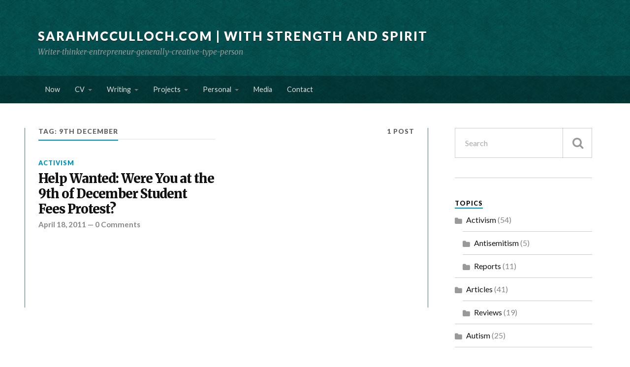

--- FILE ---
content_type: text/html; charset=UTF-8
request_url: https://www.sarahmcculloch.com/tag/9th-december/
body_size: 9709
content:
<!DOCTYPE html>
<html class="no-js" lang="en-US">
<head>
<meta charset="UTF-8">
<meta name="viewport" content="width=device-width, initial-scale=1">
<link rel="profile" href="http://gmpg.org/xfn/11">
<link rel="pingback" href="https://www.sarahmcculloch.com/xmlrpc.php">
<meta name='robots' content='index, follow, max-image-preview:large, max-snippet:-1, max-video-preview:-1' />
<!-- This site is optimized with the Yoast SEO plugin v23.1 - https://yoast.com/wordpress/plugins/seo/ -->
<title>9th december Archives - SarahMcCulloch.com | With Strength and Spirit</title>
<link rel="canonical" href="https://www.sarahmcculloch.com/tag/9th-december/" />
<meta property="og:locale" content="en_US" />
<meta property="og:type" content="article" />
<meta property="og:title" content="9th december Archives - SarahMcCulloch.com | With Strength and Spirit" />
<meta property="og:url" content="https://www.sarahmcculloch.com/tag/9th-december/" />
<meta property="og:site_name" content="SarahMcCulloch.com | With Strength and Spirit" />
<meta name="twitter:card" content="summary_large_image" />
<meta name="twitter:site" content="@grassonmydesk" />
<script data-jetpack-boost="ignore" type="application/ld+json" class="yoast-schema-graph">{"@context":"https://schema.org","@graph":[{"@type":"CollectionPage","@id":"https://www.sarahmcculloch.com/tag/9th-december/","url":"https://www.sarahmcculloch.com/tag/9th-december/","name":"9th december Archives - SarahMcCulloch.com | With Strength and Spirit","isPartOf":{"@id":"https://www.sarahmcculloch.com/#website"},"inLanguage":"en-US"},{"@type":"WebSite","@id":"https://www.sarahmcculloch.com/#website","url":"https://www.sarahmcculloch.com/","name":"SarahMcCulloch.com | With Strength and Spirit","description":"Writer-thinker-entrepreneur-generally-creative-type-person","publisher":{"@id":"https://www.sarahmcculloch.com/#/schema/person/ab79deada2d68956c30dac2337932ef2"},"potentialAction":[{"@type":"SearchAction","target":{"@type":"EntryPoint","urlTemplate":"https://www.sarahmcculloch.com/?s={search_term_string}"},"query-input":"required name=search_term_string"}],"inLanguage":"en-US"},{"@type":["Person","Organization"],"@id":"https://www.sarahmcculloch.com/#/schema/person/ab79deada2d68956c30dac2337932ef2","name":"sarah","image":{"@type":"ImageObject","inLanguage":"en-US","@id":"https://www.sarahmcculloch.com/#/schema/person/image/","url":"https://www.sarahmcculloch.com/wp-content/uploads/2022/12/cropped-me-as-a-south-park-character.jpg","contentUrl":"https://www.sarahmcculloch.com/wp-content/uploads/2022/12/cropped-me-as-a-south-park-character.jpg","width":512,"height":512,"caption":"sarah"},"logo":{"@id":"https://www.sarahmcculloch.com/#/schema/person/image/"},"sameAs":["http://www.sarahmcculloch.com/","https://www.linkedin.com/in/sarahmcculloch","https://x.com/http://www.twitter.com/grassonmydesk"]}]}</script>
<!-- / Yoast SEO plugin. -->
<link rel='dns-prefetch' href='//www.google.com' />
<link rel='dns-prefetch' href='//secure.gravatar.com' />
<link rel='dns-prefetch' href='//www.googletagmanager.com' />
<link rel='dns-prefetch' href='//stats.wp.com' />
<link rel='dns-prefetch' href='//ajax.googleapis.com' />
<link rel='dns-prefetch' href='//fonts.googleapis.com' />
<link rel='dns-prefetch' href='//v0.wordpress.com' />
<link rel='dns-prefetch' href='//jetpack.wordpress.com' />
<link rel='dns-prefetch' href='//s0.wp.com' />
<link rel='dns-prefetch' href='//public-api.wordpress.com' />
<link rel='dns-prefetch' href='//0.gravatar.com' />
<link rel='dns-prefetch' href='//1.gravatar.com' />
<link rel='dns-prefetch' href='//2.gravatar.com' />
<link rel='dns-prefetch' href='//widgets.wp.com' />
<link rel='dns-prefetch' href='//pagead2.googlesyndication.com' />
<link rel="alternate" type="application/rss+xml" title="SarahMcCulloch.com | With Strength and Spirit &raquo; Feed" href="https://www.sarahmcculloch.com/feed/" />
<link rel="alternate" type="application/rss+xml" title="SarahMcCulloch.com | With Strength and Spirit &raquo; Comments Feed" href="https://www.sarahmcculloch.com/comments/feed/" />
<link rel="alternate" type="application/rss+xml" title="SarahMcCulloch.com | With Strength and Spirit &raquo; 9th december Tag Feed" href="https://www.sarahmcculloch.com/tag/9th-december/feed/" />
<style id='wp-emoji-styles-inline-css' type='text/css'>
img.wp-smiley, img.emoji {
display: inline !important;
border: none !important;
box-shadow: none !important;
height: 1em !important;
width: 1em !important;
margin: 0 0.07em !important;
vertical-align: -0.1em !important;
background: none !important;
padding: 0 !important;
}
</style>
<!-- <link rel='stylesheet' id='wp-block-library-css' href='https://www.sarahmcculloch.com/wp-includes/css/dist/block-library/style.min.css?ver=6.6.4' type='text/css' media='all' /> -->
<!-- <link rel='stylesheet' id='mediaelement-css' href='https://www.sarahmcculloch.com/wp-includes/js/mediaelement/mediaelementplayer-legacy.min.css?ver=4.2.17' type='text/css' media='all' /> -->
<!-- <link rel='stylesheet' id='wp-mediaelement-css' href='https://www.sarahmcculloch.com/wp-includes/js/mediaelement/wp-mediaelement.min.css?ver=6.6.4' type='text/css' media='all' /> -->
<link rel="stylesheet" type="text/css" href="//www.sarahmcculloch.com/wp-content/cache/wpfc-minified/1nnvajo5/aejrs.css" media="all"/>
<style id='jetpack-sharing-buttons-style-inline-css' type='text/css'>
.jetpack-sharing-buttons__services-list{display:flex;flex-direction:row;flex-wrap:wrap;gap:0;list-style-type:none;margin:5px;padding:0}.jetpack-sharing-buttons__services-list.has-small-icon-size{font-size:12px}.jetpack-sharing-buttons__services-list.has-normal-icon-size{font-size:16px}.jetpack-sharing-buttons__services-list.has-large-icon-size{font-size:24px}.jetpack-sharing-buttons__services-list.has-huge-icon-size{font-size:36px}@media print{.jetpack-sharing-buttons__services-list{display:none!important}}.editor-styles-wrapper .wp-block-jetpack-sharing-buttons{gap:0;padding-inline-start:0}ul.jetpack-sharing-buttons__services-list.has-background{padding:1.25em 2.375em}
</style>
<style id='classic-theme-styles-inline-css' type='text/css'>
/*! This file is auto-generated */
.wp-block-button__link{color:#fff;background-color:#32373c;border-radius:9999px;box-shadow:none;text-decoration:none;padding:calc(.667em + 2px) calc(1.333em + 2px);font-size:1.125em}.wp-block-file__button{background:#32373c;color:#fff;text-decoration:none}
</style>
<style id='global-styles-inline-css' type='text/css'>
:root{--wp--preset--aspect-ratio--square: 1;--wp--preset--aspect-ratio--4-3: 4/3;--wp--preset--aspect-ratio--3-4: 3/4;--wp--preset--aspect-ratio--3-2: 3/2;--wp--preset--aspect-ratio--2-3: 2/3;--wp--preset--aspect-ratio--16-9: 16/9;--wp--preset--aspect-ratio--9-16: 9/16;--wp--preset--color--black: #000000;--wp--preset--color--cyan-bluish-gray: #abb8c3;--wp--preset--color--white: #ffffff;--wp--preset--color--pale-pink: #f78da7;--wp--preset--color--vivid-red: #cf2e2e;--wp--preset--color--luminous-vivid-orange: #ff6900;--wp--preset--color--luminous-vivid-amber: #fcb900;--wp--preset--color--light-green-cyan: #7bdcb5;--wp--preset--color--vivid-green-cyan: #00d084;--wp--preset--color--pale-cyan-blue: #8ed1fc;--wp--preset--color--vivid-cyan-blue: #0693e3;--wp--preset--color--vivid-purple: #9b51e0;--wp--preset--gradient--vivid-cyan-blue-to-vivid-purple: linear-gradient(135deg,rgba(6,147,227,1) 0%,rgb(155,81,224) 100%);--wp--preset--gradient--light-green-cyan-to-vivid-green-cyan: linear-gradient(135deg,rgb(122,220,180) 0%,rgb(0,208,130) 100%);--wp--preset--gradient--luminous-vivid-amber-to-luminous-vivid-orange: linear-gradient(135deg,rgba(252,185,0,1) 0%,rgba(255,105,0,1) 100%);--wp--preset--gradient--luminous-vivid-orange-to-vivid-red: linear-gradient(135deg,rgba(255,105,0,1) 0%,rgb(207,46,46) 100%);--wp--preset--gradient--very-light-gray-to-cyan-bluish-gray: linear-gradient(135deg,rgb(238,238,238) 0%,rgb(169,184,195) 100%);--wp--preset--gradient--cool-to-warm-spectrum: linear-gradient(135deg,rgb(74,234,220) 0%,rgb(151,120,209) 20%,rgb(207,42,186) 40%,rgb(238,44,130) 60%,rgb(251,105,98) 80%,rgb(254,248,76) 100%);--wp--preset--gradient--blush-light-purple: linear-gradient(135deg,rgb(255,206,236) 0%,rgb(152,150,240) 100%);--wp--preset--gradient--blush-bordeaux: linear-gradient(135deg,rgb(254,205,165) 0%,rgb(254,45,45) 50%,rgb(107,0,62) 100%);--wp--preset--gradient--luminous-dusk: linear-gradient(135deg,rgb(255,203,112) 0%,rgb(199,81,192) 50%,rgb(65,88,208) 100%);--wp--preset--gradient--pale-ocean: linear-gradient(135deg,rgb(255,245,203) 0%,rgb(182,227,212) 50%,rgb(51,167,181) 100%);--wp--preset--gradient--electric-grass: linear-gradient(135deg,rgb(202,248,128) 0%,rgb(113,206,126) 100%);--wp--preset--gradient--midnight: linear-gradient(135deg,rgb(2,3,129) 0%,rgb(40,116,252) 100%);--wp--preset--font-size--small: 13px;--wp--preset--font-size--medium: 20px;--wp--preset--font-size--large: 36px;--wp--preset--font-size--x-large: 42px;--wp--preset--spacing--20: 0.44rem;--wp--preset--spacing--30: 0.67rem;--wp--preset--spacing--40: 1rem;--wp--preset--spacing--50: 1.5rem;--wp--preset--spacing--60: 2.25rem;--wp--preset--spacing--70: 3.38rem;--wp--preset--spacing--80: 5.06rem;--wp--preset--shadow--natural: 6px 6px 9px rgba(0, 0, 0, 0.2);--wp--preset--shadow--deep: 12px 12px 50px rgba(0, 0, 0, 0.4);--wp--preset--shadow--sharp: 6px 6px 0px rgba(0, 0, 0, 0.2);--wp--preset--shadow--outlined: 6px 6px 0px -3px rgba(255, 255, 255, 1), 6px 6px rgba(0, 0, 0, 1);--wp--preset--shadow--crisp: 6px 6px 0px rgba(0, 0, 0, 1);}:where(.is-layout-flex){gap: 0.5em;}:where(.is-layout-grid){gap: 0.5em;}body .is-layout-flex{display: flex;}.is-layout-flex{flex-wrap: wrap;align-items: center;}.is-layout-flex > :is(*, div){margin: 0;}body .is-layout-grid{display: grid;}.is-layout-grid > :is(*, div){margin: 0;}:where(.wp-block-columns.is-layout-flex){gap: 2em;}:where(.wp-block-columns.is-layout-grid){gap: 2em;}:where(.wp-block-post-template.is-layout-flex){gap: 1.25em;}:where(.wp-block-post-template.is-layout-grid){gap: 1.25em;}.has-black-color{color: var(--wp--preset--color--black) !important;}.has-cyan-bluish-gray-color{color: var(--wp--preset--color--cyan-bluish-gray) !important;}.has-white-color{color: var(--wp--preset--color--white) !important;}.has-pale-pink-color{color: var(--wp--preset--color--pale-pink) !important;}.has-vivid-red-color{color: var(--wp--preset--color--vivid-red) !important;}.has-luminous-vivid-orange-color{color: var(--wp--preset--color--luminous-vivid-orange) !important;}.has-luminous-vivid-amber-color{color: var(--wp--preset--color--luminous-vivid-amber) !important;}.has-light-green-cyan-color{color: var(--wp--preset--color--light-green-cyan) !important;}.has-vivid-green-cyan-color{color: var(--wp--preset--color--vivid-green-cyan) !important;}.has-pale-cyan-blue-color{color: var(--wp--preset--color--pale-cyan-blue) !important;}.has-vivid-cyan-blue-color{color: var(--wp--preset--color--vivid-cyan-blue) !important;}.has-vivid-purple-color{color: var(--wp--preset--color--vivid-purple) !important;}.has-black-background-color{background-color: var(--wp--preset--color--black) !important;}.has-cyan-bluish-gray-background-color{background-color: var(--wp--preset--color--cyan-bluish-gray) !important;}.has-white-background-color{background-color: var(--wp--preset--color--white) !important;}.has-pale-pink-background-color{background-color: var(--wp--preset--color--pale-pink) !important;}.has-vivid-red-background-color{background-color: var(--wp--preset--color--vivid-red) !important;}.has-luminous-vivid-orange-background-color{background-color: var(--wp--preset--color--luminous-vivid-orange) !important;}.has-luminous-vivid-amber-background-color{background-color: var(--wp--preset--color--luminous-vivid-amber) !important;}.has-light-green-cyan-background-color{background-color: var(--wp--preset--color--light-green-cyan) !important;}.has-vivid-green-cyan-background-color{background-color: var(--wp--preset--color--vivid-green-cyan) !important;}.has-pale-cyan-blue-background-color{background-color: var(--wp--preset--color--pale-cyan-blue) !important;}.has-vivid-cyan-blue-background-color{background-color: var(--wp--preset--color--vivid-cyan-blue) !important;}.has-vivid-purple-background-color{background-color: var(--wp--preset--color--vivid-purple) !important;}.has-black-border-color{border-color: var(--wp--preset--color--black) !important;}.has-cyan-bluish-gray-border-color{border-color: var(--wp--preset--color--cyan-bluish-gray) !important;}.has-white-border-color{border-color: var(--wp--preset--color--white) !important;}.has-pale-pink-border-color{border-color: var(--wp--preset--color--pale-pink) !important;}.has-vivid-red-border-color{border-color: var(--wp--preset--color--vivid-red) !important;}.has-luminous-vivid-orange-border-color{border-color: var(--wp--preset--color--luminous-vivid-orange) !important;}.has-luminous-vivid-amber-border-color{border-color: var(--wp--preset--color--luminous-vivid-amber) !important;}.has-light-green-cyan-border-color{border-color: var(--wp--preset--color--light-green-cyan) !important;}.has-vivid-green-cyan-border-color{border-color: var(--wp--preset--color--vivid-green-cyan) !important;}.has-pale-cyan-blue-border-color{border-color: var(--wp--preset--color--pale-cyan-blue) !important;}.has-vivid-cyan-blue-border-color{border-color: var(--wp--preset--color--vivid-cyan-blue) !important;}.has-vivid-purple-border-color{border-color: var(--wp--preset--color--vivid-purple) !important;}.has-vivid-cyan-blue-to-vivid-purple-gradient-background{background: var(--wp--preset--gradient--vivid-cyan-blue-to-vivid-purple) !important;}.has-light-green-cyan-to-vivid-green-cyan-gradient-background{background: var(--wp--preset--gradient--light-green-cyan-to-vivid-green-cyan) !important;}.has-luminous-vivid-amber-to-luminous-vivid-orange-gradient-background{background: var(--wp--preset--gradient--luminous-vivid-amber-to-luminous-vivid-orange) !important;}.has-luminous-vivid-orange-to-vivid-red-gradient-background{background: var(--wp--preset--gradient--luminous-vivid-orange-to-vivid-red) !important;}.has-very-light-gray-to-cyan-bluish-gray-gradient-background{background: var(--wp--preset--gradient--very-light-gray-to-cyan-bluish-gray) !important;}.has-cool-to-warm-spectrum-gradient-background{background: var(--wp--preset--gradient--cool-to-warm-spectrum) !important;}.has-blush-light-purple-gradient-background{background: var(--wp--preset--gradient--blush-light-purple) !important;}.has-blush-bordeaux-gradient-background{background: var(--wp--preset--gradient--blush-bordeaux) !important;}.has-luminous-dusk-gradient-background{background: var(--wp--preset--gradient--luminous-dusk) !important;}.has-pale-ocean-gradient-background{background: var(--wp--preset--gradient--pale-ocean) !important;}.has-electric-grass-gradient-background{background: var(--wp--preset--gradient--electric-grass) !important;}.has-midnight-gradient-background{background: var(--wp--preset--gradient--midnight) !important;}.has-small-font-size{font-size: var(--wp--preset--font-size--small) !important;}.has-medium-font-size{font-size: var(--wp--preset--font-size--medium) !important;}.has-large-font-size{font-size: var(--wp--preset--font-size--large) !important;}.has-x-large-font-size{font-size: var(--wp--preset--font-size--x-large) !important;}
:where(.wp-block-post-template.is-layout-flex){gap: 1.25em;}:where(.wp-block-post-template.is-layout-grid){gap: 1.25em;}
:where(.wp-block-columns.is-layout-flex){gap: 2em;}:where(.wp-block-columns.is-layout-grid){gap: 2em;}
:root :where(.wp-block-pullquote){font-size: 1.5em;line-height: 1.6;}
</style>
<link rel='stylesheet' id='ccf-jquery-ui-css' href='//ajax.googleapis.com/ajax/libs/jqueryui/1.8.2/themes/smoothness/jquery-ui.css?ver=6.6.4' type='text/css' media='all' />
<!-- <link rel='stylesheet' id='ccf-form-css' href='https://www.sarahmcculloch.com/wp-content/plugins/custom-contact-forms/assets/build/css/form.min.css?ver=7.8.5' type='text/css' media='all' /> -->
<!-- <link rel='stylesheet' id='collapscore-css-css' href='https://www.sarahmcculloch.com/wp-content/plugins/jquery-collapse-o-matic/css/core_style.css?ver=1.0' type='text/css' media='all' /> -->
<!-- <link rel='stylesheet' id='collapseomatic-css-css' href='https://www.sarahmcculloch.com/wp-content/plugins/jquery-collapse-o-matic/css/light_style.css?ver=1.6' type='text/css' media='all' /> -->
<!-- <link rel='stylesheet' id='mc4wp-form-basic-css' href='https://www.sarahmcculloch.com/wp-content/plugins/mailchimp-for-wp/assets/css/form-basic.css?ver=4.9.14' type='text/css' media='all' /> -->
<!-- <link rel='stylesheet' id='wp-pagenavi-css' href='https://www.sarahmcculloch.com/wp-content/plugins/wp-pagenavi/pagenavi-css.css?ver=2.70' type='text/css' media='all' /> -->
<!-- <link rel='stylesheet' id='audioigniter-css' href='https://www.sarahmcculloch.com/wp-content/plugins/audioigniter/player/build/style.css?ver=2.0.0' type='text/css' media='all' /> -->
<!-- <link rel='stylesheet' id='category-sticky-post-css' href='https://www.sarahmcculloch.com/wp-content/plugins/category-sticky-post/css/plugin.css?ver=6.6.4' type='text/css' media='all' /> -->
<!-- <link rel='stylesheet' id='style-css' href='https://www.sarahmcculloch.com/wp-content/themes/rowling-wpcom/style.css?ver=1.10.2' type='text/css' media='all' /> -->
<!-- <link rel='stylesheet' id='child-style-css' href='https://www.sarahmcculloch.com/wp-content/themes/rowling-child/style.css?ver=1.10.2.18' type='text/css' media='all' /> -->
<link rel="stylesheet" type="text/css" href="//www.sarahmcculloch.com/wp-content/cache/wpfc-minified/diwbaoeu/aejrs.css" media="all"/>
<link rel='stylesheet' id='fonts-css' href='https://fonts.googleapis.com/css?family=Lato%3A400%2C700%2C900%2C400italic%2C700italic%7CMerriweather%3A700%2C900%2C400italic&#038;subset=latin%2Clatin-ext' type='text/css' media='all' />
<!-- <link rel='stylesheet' id='fontawesome-css' href='https://www.sarahmcculloch.com/wp-content/themes/rowling-wpcom/font-awesome/font-awesome.css?ver=20221203' type='text/css' media='all' /> -->
<!-- <link rel='stylesheet' id='video-js-css' href='https://www.sarahmcculloch.com/wp-content/plugins/video-embed-thumbnail-generator/video-js/video-js.min.css?ver=7.11.4' type='text/css' media='all' /> -->
<!-- <link rel='stylesheet' id='video-js-kg-skin-css' href='https://www.sarahmcculloch.com/wp-content/plugins/video-embed-thumbnail-generator/video-js/kg-video-js-skin.css?ver=4.10.2' type='text/css' media='all' /> -->
<!-- <link rel='stylesheet' id='kgvid_video_styles-css' href='https://www.sarahmcculloch.com/wp-content/plugins/video-embed-thumbnail-generator/src/public/css/videopack-styles.css?ver=4.10.2' type='text/css' media='all' /> -->
<!-- <link rel='stylesheet' id='jetpack_css-css' href='https://www.sarahmcculloch.com/wp-content/plugins/jetpack/css/jetpack.css?ver=13.6.1' type='text/css' media='all' /> -->
<link rel="stylesheet" type="text/css" href="//www.sarahmcculloch.com/wp-content/cache/wpfc-minified/2z9p8hcx/aejrs.css" media="all"/>
<script src='//www.sarahmcculloch.com/wp-content/cache/wpfc-minified/2c397f0z/aejnq.js' type="text/javascript"></script>
<!-- <script data-jetpack-boost="ignore" type="text/javascript" src="https://www.sarahmcculloch.com/wp-includes/js/jquery/jquery.min.js?ver=3.7.1" id="jquery-core-js"></script> -->
<!-- Google tag (gtag.js) snippet added by Site Kit -->
<!-- Google Analytics snippet added by Site Kit -->
<!-- End Google tag (gtag.js) snippet added by Site Kit -->
<link rel="https://api.w.org/" href="https://www.sarahmcculloch.com/wp-json/" /><link rel="alternate" title="JSON" type="application/json" href="https://www.sarahmcculloch.com/wp-json/wp/v2/tags/259" /><link rel="EditURI" type="application/rsd+xml" title="RSD" href="https://www.sarahmcculloch.com/xmlrpc.php?rsd" />
<meta name="generator" content="WordPress 6.6.4" />
<meta name="generator" content="Site Kit by Google 1.132.0" />	<style>img#wpstats{display:none}</style>
<!-- Google AdSense meta tags added by Site Kit -->
<meta name="google-adsense-platform-account" content="ca-host-pub-2644536267352236">
<meta name="google-adsense-platform-domain" content="sitekit.withgoogle.com">
<!-- End Google AdSense meta tags added by Site Kit -->
<style type="text/css" media="all">
/* <![CDATA[ */
@import url("https://www.sarahmcculloch.com/wp-content/plugins/wp-table-reloaded/css/plugin.css?ver=1.9.4");
@import url("https://www.sarahmcculloch.com/wp-content/plugins/wp-table-reloaded/css/tablesorter.css?ver=1.9.4");
/* ]]> */
</style>
<!-- Google AdSense snippet added by Site Kit -->
<!-- End Google AdSense snippet added by Site Kit -->
</head>
<body class="archive tag tag-9th-december tag-259">
<a class="skip-link screen-reader-text" href="#main">Skip to content</a>
<div class="search-container">
<div class="section-inner">
<form method="get" class="search-form" action="https://www.sarahmcculloch.com/">
<label>
<span class="screen-reader-text">Search for:</span>
<input type="search" class="search-field" placeholder="Search" value="" name="s" title="Search for:" />
</label>
<button type="submit" class="search-button"><span class="fa fw fa-search"></span><span class="screen-reader-text">Search</span></button>
</form>
</div> <!-- /section-inner -->
</div> <!-- /search-container -->
<header class="header-wrapper">
<div class="header">
<div class="section-inner">
<a href="https://www.sarahmcculloch.com/" class="site-logo-link" rel="home" itemprop="url"></a>
<h2 class="site-title">
<a href="https://www.sarahmcculloch.com/" title="SarahMcCulloch.com | With Strength and Spirit &mdash; Writer-thinker-entrepreneur-generally-creative-type-person" rel="home">SarahMcCulloch.com | With Strength and Spirit</a>
</h2>
<h4 class="site-description">Writer-thinker-entrepreneur-generally-creative-type-person</h4>
</div> <!-- /section-inner -->
</div> <!-- /header -->
<nav class="top-nav">
<div class="section-inner clear-fix">
<ul class="header-top-menu">
<li id="menu-item-3910" class="menu-item menu-item-type-post_type menu-item-object-page menu-item-3910"><a href="https://www.sarahmcculloch.com/now/">Now</a></li>
<li id="menu-item-3547" class="menu-item menu-item-type-custom menu-item-object-custom menu-item-has-children menu-item-3547"><a href="#">CV</a>
<ul class="sub-menu">
<li id="menu-item-3546" class="menu-item menu-item-type-post_type menu-item-object-page menu-item-3546"><a href="https://www.sarahmcculloch.com/cv/">Profile</a></li>
<li id="menu-item-6827" class="menu-item menu-item-type-post_type menu-item-object-page menu-item-6827"><a href="https://www.sarahmcculloch.com/publications-and-conferences/">Publications and Conferences</a></li>
<li id="menu-item-3920" class="menu-item menu-item-type-post_type menu-item-object-page menu-item-3920"><a href="https://www.sarahmcculloch.com/aboutme/">About Me</a></li>
</ul>
</li>
<li id="menu-item-2401" class="menu-item menu-item-type-custom menu-item-object-custom menu-item-has-children menu-item-2401"><a href="#">Writing</a>
<ul class="sub-menu">
<li id="menu-item-2317" class="menu-item menu-item-type-post_type menu-item-object-page current_page_parent menu-item-2317"><a href="https://www.sarahmcculloch.com/blog/">Blog</a></li>
<li id="menu-item-5144" class="menu-item menu-item-type-post_type menu-item-object-page menu-item-5144"><a href="https://www.sarahmcculloch.com/shakespeare-slam/">Shakespeare Slam</a></li>
<li id="menu-item-2321" class="menu-item menu-item-type-post_type menu-item-object-page menu-item-2321"><a href="https://www.sarahmcculloch.com/god-made-the-rainbow/">God Made the Rainbow</a></li>
<li id="menu-item-2320" class="menu-item menu-item-type-post_type menu-item-object-page menu-item-2320"><a href="https://www.sarahmcculloch.com/reviews/">Reviews</a></li>
</ul>
</li>
<li id="menu-item-2402" class="menu-item menu-item-type-custom menu-item-object-custom menu-item-has-children menu-item-2402"><a href="#">Projects</a>
<ul class="sub-menu">
<li id="menu-item-5652" class="menu-item menu-item-type-post_type menu-item-object-page menu-item-5652"><a href="https://www.sarahmcculloch.com/polarised/">Polarised – A documentary on LGBTQ Mental Health</a></li>
<li id="menu-item-2408" class="menu-item menu-item-type-custom menu-item-object-custom menu-item-2408"><a href="/category/drug-policy-2/">Drug Policy</a></li>
<li id="menu-item-6566" class="menu-item menu-item-type-post_type menu-item-object-page menu-item-6566"><a href="https://www.sarahmcculloch.com/autism-provision-nhs-pct-2012/">NHS Autism Pathways (2012)</a></li>
<li id="menu-item-2430" class="menu-item menu-item-type-custom menu-item-object-custom menu-item-2430"><a href="/personal/polyphasic/2009/polyphasic-sleeping/">Polyphasic Sleeping</a></li>
</ul>
</li>
<li id="menu-item-6564" class="menu-item menu-item-type-custom menu-item-object-custom menu-item-has-children menu-item-6564"><a href="#">Personal</a>
<ul class="sub-menu">
<li id="menu-item-6565" class="menu-item menu-item-type-post_type menu-item-object-page menu-item-6565"><a href="https://www.sarahmcculloch.com/the-costs-of-socialism/">The Costs of Socialism</a></li>
<li id="menu-item-2318" class="menu-item menu-item-type-post_type menu-item-object-page menu-item-2318"><a href="https://www.sarahmcculloch.com/luminary-uprise/">Luminary Uprise</a></li>
<li id="menu-item-4165" class="menu-item menu-item-type-post_type menu-item-object-page menu-item-4165"><a href="https://www.sarahmcculloch.com/desktop-backgrounds/">Desktop Backgrounds</a></li>
</ul>
</li>
<li id="menu-item-2424" class="menu-item menu-item-type-post_type menu-item-object-page menu-item-2424"><a href="https://www.sarahmcculloch.com/media/">Media</a></li>
<li id="menu-item-2329" class="menu-item menu-item-type-post_type menu-item-object-page menu-item-2329"><a href="https://www.sarahmcculloch.com/contact/">Contact</a></li>
</ul> <!-- /header-top-menu -->
</div><!-- /section-inner -->
</nav> <!-- /navigation -->
</header> <!-- /header-wrapper -->
<div class="wrapper section-inner">
<main id="main" class="content">
<header class="page-title clear-fix">
<h4>Tag: <span>9th december</span></h4>
<p>1 Post</p>
</header> <!-- /page-title -->
<div class="posts" id="posts">
<div id="infinite-wrap">
<article id="post-1139" class="post post-1139 type-post status-publish format-standard hentry category-activism tag-9th-december tag-activism tag-coalition-government tag-court-case tag-demo2010 tag-police tag-police-brutality tag-politics tag-protest tag-students tag-tuition-fees tag-witnesses">
<header class="post-header">
<p class="post-categories"><a href="https://www.sarahmcculloch.com/category/activism/" rel="category tag">Activism</a></p>
<h2 class="post-title"><a href="https://www.sarahmcculloch.com/activism/2011/wanted-9th-december-student-fees-protest/" rel="bookmark">Help Wanted: Were You at the 9th of December Student Fees Protest?</a></h2>
<p class="post-meta">
<a href="https://www.sarahmcculloch.com/activism/2011/wanted-9th-december-student-fees-protest/" class="post-meta-date-link">April 18, 2011</a>
<span class="post-meta-separator"> &mdash; </span>
<a href="https://www.sarahmcculloch.com/activism/2011/wanted-9th-december-student-fees-protest/#respond">0 Comments</a>		</p>
</header> <!-- /post-header -->
</article> <!-- /post -->
</div>
</div> <!-- /posts -->
</main> <!-- /content -->
<div class="sidebar">
<aside id="search-2" class="widget widget_search"><div class="widget-content">
<form method="get" class="search-form" action="https://www.sarahmcculloch.com/">
<label>
<span class="screen-reader-text">Search for:</span>
<input type="search" class="search-field" placeholder="Search" value="" name="s" title="Search for:" />
</label>
<button type="submit" class="search-button"><span class="fa fw fa-search"></span><span class="screen-reader-text">Search</span></button>
</form>
</div><div class="clear"></div></aside><aside id="categories-3" class="widget widget_categories"><div class="widget-content"><h3 class="widget-title">Topics</h3>
<ul>
<li class="cat-item cat-item-34"><a href="https://www.sarahmcculloch.com/category/activism/">Activism</a> (54)
<ul class='children'>
<li class="cat-item cat-item-807"><a href="https://www.sarahmcculloch.com/category/activism/antisemitism/">Antisemitism</a> (5)
</li>
<li class="cat-item cat-item-78"><a href="https://www.sarahmcculloch.com/category/activism/reports/">Reports</a> (11)
</li>
</ul>
</li>
<li class="cat-item cat-item-50"><a href="https://www.sarahmcculloch.com/category/articles/">Articles</a> (41)
<ul class='children'>
<li class="cat-item cat-item-288"><a href="https://www.sarahmcculloch.com/category/articles/reviews/">Reviews</a> (19)
</li>
</ul>
</li>
<li class="cat-item cat-item-477"><a href="https://www.sarahmcculloch.com/category/autism-2/">Autism</a> (25)
</li>
<li class="cat-item cat-item-3"><a href="https://www.sarahmcculloch.com/category/drug-policy-2/">Drug Policy</a> (19)
</li>
<li class="cat-item cat-item-484"><a href="https://www.sarahmcculloch.com/category/essays/">Essays</a> (9)
</li>
<li class="cat-item cat-item-11"><a href="https://www.sarahmcculloch.com/category/extracts/">Extracts</a> (22)
</li>
<li class="cat-item cat-item-500"><a href="https://www.sarahmcculloch.com/category/featured/">Featured Articles</a> (36)
</li>
<li class="cat-item cat-item-711"><a href="https://www.sarahmcculloch.com/category/highlights/">Highlights</a> (1)
</li>
<li class="cat-item cat-item-8"><a href="https://www.sarahmcculloch.com/category/letters/">Letters</a> (20)
</li>
<li class="cat-item cat-item-476"><a href="https://www.sarahmcculloch.com/category/luminary-uprise/">Luminary Uprise</a> (5)
</li>
<li class="cat-item cat-item-192"><a href="https://www.sarahmcculloch.com/category/meta/">Meta</a> (8)
</li>
<li class="cat-item cat-item-20"><a href="https://www.sarahmcculloch.com/category/opinion/">Opinion</a> (72)
</li>
<li class="cat-item cat-item-56"><a href="https://www.sarahmcculloch.com/category/personal/">Personal</a> (80)
<ul class='children'>
<li class="cat-item cat-item-483"><a href="https://www.sarahmcculloch.com/category/personal/media/">Media</a> (11)
</li>
<li class="cat-item cat-item-539"><a href="https://www.sarahmcculloch.com/category/personal/poetry-personal/">Poetry</a> (11)
</li>
<li class="cat-item cat-item-36"><a href="https://www.sarahmcculloch.com/category/personal/polyphasic/">Polyphasic Sleeping</a> (7)
</li>
<li class="cat-item cat-item-854"><a href="https://www.sarahmcculloch.com/category/personal/recipes/">Recipes</a> (2)
</li>
</ul>
</li>
<li class="cat-item cat-item-4"><a href="https://www.sarahmcculloch.com/category/religion/">Religion</a> (30)
<ul class='children'>
<li class="cat-item cat-item-17"><a href="https://www.sarahmcculloch.com/category/religion/god-made-the-rainbow/">God Made the Rainbow</a> (21)
</li>
</ul>
</li>
<li class="cat-item cat-item-685"><a href="https://www.sarahmcculloch.com/category/vegetarianism/">Vegetarianism</a> (3)
</li>
</ul>
</div><div class="clear"></div></aside><aside id="text-9" class="widget widget_text"><div class="widget-content">			<div class="textwidget"></div>
</div><div class="clear"></div></aside></div>
<div class="clear"></div>
</div> <!-- /wrapper.section-inner -->

<footer class="site-footer">
<div class="section-inner">
<a href="#" class="to-the-top" title="To the top"><div class="fa fw fa-arrow-up"></div></a>
<p class="copyright">&copy; 2026 <a href="https://www.sarahmcculloch.com/" title="SarahMcCulloch.com | With Strength and Spirit &mdash; Writer-thinker-entrepreneur-generally-creative-type-person" rel="home">SarahMcCulloch.com | With Strength and Spirit</a></p>
<p class="attribution"><a href="http://wordpress.org/" title="A Semantic Personal Publishing Platform" rel="generator">Proudly powered by WordPress</a> | Theme: Rowling by <a href="http://www.andersnoren.se" rel="designer">Anders Nor&eacute;n</a>.</p>
</div>
</footer> <!-- /site-footer -->
<script>document.documentElement.className = document.documentElement.className.replace("no-js","js");</script><script type="text/javascript">
/* <![CDATA[ */
window._wpemojiSettings = {"baseUrl":"https:\/\/s.w.org\/images\/core\/emoji\/15.0.3\/72x72\/","ext":".png","svgUrl":"https:\/\/s.w.org\/images\/core\/emoji\/15.0.3\/svg\/","svgExt":".svg","source":{"concatemoji":"https:\/\/www.sarahmcculloch.com\/wp-includes\/js\/wp-emoji-release.min.js?ver=6.6.4"}};
/*! This file is auto-generated */
!function(i,n){var o,s,e;function c(e){try{var t={supportTests:e,timestamp:(new Date).valueOf()};sessionStorage.setItem(o,JSON.stringify(t))}catch(e){}}function p(e,t,n){e.clearRect(0,0,e.canvas.width,e.canvas.height),e.fillText(t,0,0);var t=new Uint32Array(e.getImageData(0,0,e.canvas.width,e.canvas.height).data),r=(e.clearRect(0,0,e.canvas.width,e.canvas.height),e.fillText(n,0,0),new Uint32Array(e.getImageData(0,0,e.canvas.width,e.canvas.height).data));return t.every(function(e,t){return e===r[t]})}function u(e,t,n){switch(t){case"flag":return n(e,"\ud83c\udff3\ufe0f\u200d\u26a7\ufe0f","\ud83c\udff3\ufe0f\u200b\u26a7\ufe0f")?!1:!n(e,"\ud83c\uddfa\ud83c\uddf3","\ud83c\uddfa\u200b\ud83c\uddf3")&&!n(e,"\ud83c\udff4\udb40\udc67\udb40\udc62\udb40\udc65\udb40\udc6e\udb40\udc67\udb40\udc7f","\ud83c\udff4\u200b\udb40\udc67\u200b\udb40\udc62\u200b\udb40\udc65\u200b\udb40\udc6e\u200b\udb40\udc67\u200b\udb40\udc7f");case"emoji":return!n(e,"\ud83d\udc26\u200d\u2b1b","\ud83d\udc26\u200b\u2b1b")}return!1}function f(e,t,n){var r="undefined"!=typeof WorkerGlobalScope&&self instanceof WorkerGlobalScope?new OffscreenCanvas(300,150):i.createElement("canvas"),a=r.getContext("2d",{willReadFrequently:!0}),o=(a.textBaseline="top",a.font="600 32px Arial",{});return e.forEach(function(e){o[e]=t(a,e,n)}),o}function t(e){var t=i.createElement("script");t.src=e,t.defer=!0,i.head.appendChild(t)}"undefined"!=typeof Promise&&(o="wpEmojiSettingsSupports",s=["flag","emoji"],n.supports={everything:!0,everythingExceptFlag:!0},e=new Promise(function(e){i.addEventListener("DOMContentLoaded",e,{once:!0})}),new Promise(function(t){var n=function(){try{var e=JSON.parse(sessionStorage.getItem(o));if("object"==typeof e&&"number"==typeof e.timestamp&&(new Date).valueOf()<e.timestamp+604800&&"object"==typeof e.supportTests)return e.supportTests}catch(e){}return null}();if(!n){if("undefined"!=typeof Worker&&"undefined"!=typeof OffscreenCanvas&&"undefined"!=typeof URL&&URL.createObjectURL&&"undefined"!=typeof Blob)try{var e="postMessage("+f.toString()+"("+[JSON.stringify(s),u.toString(),p.toString()].join(",")+"));",r=new Blob([e],{type:"text/javascript"}),a=new Worker(URL.createObjectURL(r),{name:"wpTestEmojiSupports"});return void(a.onmessage=function(e){c(n=e.data),a.terminate(),t(n)})}catch(e){}c(n=f(s,u,p))}t(n)}).then(function(e){for(var t in e)n.supports[t]=e[t],n.supports.everything=n.supports.everything&&n.supports[t],"flag"!==t&&(n.supports.everythingExceptFlag=n.supports.everythingExceptFlag&&n.supports[t]);n.supports.everythingExceptFlag=n.supports.everythingExceptFlag&&!n.supports.flag,n.DOMReady=!1,n.readyCallback=function(){n.DOMReady=!0}}).then(function(){return e}).then(function(){var e;n.supports.everything||(n.readyCallback(),(e=n.source||{}).concatemoji?t(e.concatemoji):e.wpemoji&&e.twemoji&&(t(e.twemoji),t(e.wpemoji)))}))}((window,document),window._wpemojiSettings);
/* ]]> */
</script><script type="text/javascript" src="https://www.sarahmcculloch.com/wp-includes/js/jquery/jquery-migrate.min.js?ver=3.4.1" id="jquery-migrate-js"></script><script type="text/javascript" src="https://www.sarahmcculloch.com/wp-includes/js/jquery/ui/core.min.js?ver=1.13.3" id="jquery-ui-core-js"></script><script type="text/javascript" src="https://www.sarahmcculloch.com/wp-includes/js/jquery/ui/datepicker.min.js?ver=1.13.3" id="jquery-ui-datepicker-js"></script><script type="text/javascript" id="jquery-ui-datepicker-js-after">
/* <![CDATA[ */
jQuery(function(jQuery){jQuery.datepicker.setDefaults({"closeText":"Close","currentText":"Today","monthNames":["January","February","March","April","May","June","July","August","September","October","November","December"],"monthNamesShort":["Jan","Feb","Mar","Apr","May","Jun","Jul","Aug","Sep","Oct","Nov","Dec"],"nextText":"Next","prevText":"Previous","dayNames":["Sunday","Monday","Tuesday","Wednesday","Thursday","Friday","Saturday"],"dayNamesShort":["Sun","Mon","Tue","Wed","Thu","Fri","Sat"],"dayNamesMin":["S","M","T","W","T","F","S"],"dateFormat":"MM d, yy","firstDay":1,"isRTL":false});});
/* ]]> */
</script><script type="text/javascript" src="https://www.sarahmcculloch.com/wp-includes/js/underscore.min.js?ver=1.13.4" id="underscore-js"></script><script type="text/javascript" id="ccf-form-js-extra">
/* <![CDATA[ */
var ccfSettings = {"ajaxurl":"https:\/\/www.sarahmcculloch.com\/wp-admin\/admin-ajax.php","required":"This field is required.","date_required":"Date is required.","hour_required":"Hour is required.","minute_required":"Minute is required.","am-pm_required":"AM\/PM is required.","match":"Emails do not match.","email":"This is not a valid email address.","recaptcha":"Your reCAPTCHA response was incorrect.","recaptcha_theme":"light","phone":"This is not a valid phone number.","digits":"This phone number is not 10 digits","hour":"This is not a valid hour.","date":"This date is not valid.","minute":"This is not a valid minute.","fileExtension":"This is not an allowed file extension","fileSize":"This file is bigger than","unknown":"An unknown error occured.","website":"This is not a valid URL. URL's must start with http(s):\/\/"};
/* ]]> */
</script><script type="text/javascript" src="https://www.sarahmcculloch.com/wp-content/plugins/custom-contact-forms/assets/build/js/form.min.js?ver=7.8.5" id="ccf-form-js"></script><script type="text/javascript" src="https://www.googletagmanager.com/gtag/js?id=G-THM4MLFRC9" id="google_gtagjs-js" async></script><script type="text/javascript" id="google_gtagjs-js-after">
/* <![CDATA[ */
window.dataLayer = window.dataLayer || [];function gtag(){dataLayer.push(arguments);}
gtag("set","linker",{"domains":["www.sarahmcculloch.com"]});
gtag("js", new Date());
gtag("set", "developer_id.dZTNiMT", true);
gtag("config", "G-THM4MLFRC9");
/* ]]> */
</script><script type="text/javascript" src="https://www.sarahmcculloch.com/wp-content/plugins/wp-seo-images/assets/js/admin.js?ver=6.6.4" id="ajax-script-js"></script><script type="text/javascript" async="async" src="https://pagead2.googlesyndication.com/pagead/js/adsbygoogle.js?client=ca-pub-6397862688283343&amp;host=ca-host-pub-2644536267352236" crossorigin="anonymous"></script><script type="text/javascript" src="//www.google.com/recaptcha/api.js?ver=7.8.5&amp;onload=ccfRecaptchaOnload&amp;render=explicit" id="ccf-google-recaptcha-js"></script><script type="text/javascript" id="collapseomatic-js-js-before">
/* <![CDATA[ */
const com_options = {"colomatduration":"fast","colomatslideEffect":"slideFade","colomatpauseInit":"","colomattouchstart":""}
/* ]]> */
</script><script type="text/javascript" src="https://www.sarahmcculloch.com/wp-content/plugins/jquery-collapse-o-matic/js/collapse.js?ver=1.7.2" id="collapseomatic-js-js"></script><script type="text/javascript" id="audioigniter-js-extra">
/* <![CDATA[ */
var aiStrings = {"play_title":"Play %s","pause_title":"Pause %s","previous":"Previous track","next":"Next track","toggle_list_repeat":"Toggle track listing repeat","toggle_track_repeat":"Toggle track repeat","toggle_list_visible":"Toggle track listing visibility","buy_track":"Buy this track","download_track":"Download this track","volume_up":"Volume Up","volume_down":"Volume Down","open_track_lyrics":"Open track lyrics","set_playback_rate":"Set playback rate","skip_forward":"Skip forward","skip_backward":"Skip backward","shuffle":"Shuffle"};
var aiStats = {"enabled":"","apiUrl":"https:\/\/www.sarahmcculloch.com\/wp-json\/audioigniter\/v1"};
/* ]]> */
</script><script type="text/javascript" src="https://www.sarahmcculloch.com/wp-content/plugins/audioigniter/player/build/app.js?ver=2.0.0" id="audioigniter-js"></script><script type="text/javascript" src="https://www.sarahmcculloch.com/wp-includes/js/backbone.min.js?ver=1.5.0" id="backbone-js"></script><script type="text/javascript" id="wp-api-ccf-js-extra">
/* <![CDATA[ */
var WP_API_Settings = {"root":"https:\/\/www.sarahmcculloch.com\/wp-json\/","nonce":"716a342cfc"};
/* ]]> */
</script><script type="text/javascript" src="https://www.sarahmcculloch.com/wp-content/plugins/custom-contact-forms/wp-api/wp-api.js?ver=1.2" id="wp-api-ccf-js"></script><script type="text/javascript" src="https://www.sarahmcculloch.com/wp-content/themes/rowling-wpcom/js/skip-link-focus-fix.js?ver=20221203" id="skip_link_fix-js"></script><script type="text/javascript" src="https://www.sarahmcculloch.com/wp-content/themes/rowling-wpcom/js/flexslider.js?ver=20221203" id="flexslider-js"></script><script type="text/javascript" src="https://www.sarahmcculloch.com/wp-content/themes/rowling-wpcom/js/doubletaptogo.js?ver=20221203" id="doubletap-js"></script><script type="text/javascript" src="https://www.sarahmcculloch.com/wp-content/themes/rowling-wpcom/js/global.js?ver=20221203" id="global-js"></script><script type="text/javascript" src="https://stats.wp.com/e-202601.js" id="jetpack-stats-js" data-wp-strategy="defer"></script><script type="text/javascript" id="jetpack-stats-js-after">
/* <![CDATA[ */
_stq = window._stq || [];
_stq.push([ "view", JSON.parse("{\"v\":\"ext\",\"blog\":\"13823038\",\"post\":\"0\",\"tz\":\"0\",\"srv\":\"www.sarahmcculloch.com\",\"j\":\"1:13.6.1\"}") ]);
_stq.push([ "clickTrackerInit", "13823038", "0" ]);
/* ]]> */
</script></body>
</html><!-- WP Fastest Cache file was created in 0.49354100227356 seconds, on 01-01-26 22:39:25 -->

--- FILE ---
content_type: text/html; charset=utf-8
request_url: https://www.google.com/recaptcha/api2/aframe
body_size: -129
content:
<!DOCTYPE HTML><html><head><meta http-equiv="content-type" content="text/html; charset=UTF-8"></head><body><script nonce="yz9bHfT4LdU5z-k8TwiuBg">/** Anti-fraud and anti-abuse applications only. See google.com/recaptcha */ try{var clients={'sodar':'https://pagead2.googlesyndication.com/pagead/sodar?'};window.addEventListener("message",function(a){try{if(a.source===window.parent){var b=JSON.parse(a.data);var c=clients[b['id']];if(c){var d=document.createElement('img');d.src=c+b['params']+'&rc='+(localStorage.getItem("rc::a")?sessionStorage.getItem("rc::b"):"");window.document.body.appendChild(d);sessionStorage.setItem("rc::e",parseInt(sessionStorage.getItem("rc::e")||0)+1);localStorage.setItem("rc::h",'1768954014004');}}}catch(b){}});window.parent.postMessage("_grecaptcha_ready", "*");}catch(b){}</script></body></html>

--- FILE ---
content_type: text/css
request_url: https://www.sarahmcculloch.com/wp-content/cache/wpfc-minified/diwbaoeu/aejrs.css
body_size: 16816
content:
.ccf-form-wrapper{margin:20px 0}.ccf-form-wrapper .ccf-form-frame{display:none}.ccf-form-wrapper .ccf-clear{clear:both}.ccf-form-wrapper .form-title{font-size:150%;padding:20px 0}.ccf-form-wrapper .form-description{padding:0 0 20px}.ccf-form-wrapper .form-submit img{vertical-align:middle;display:inline-block;border:0;-ms-filter:"alpha(Opacity=0)";filter:alpha(opacity=0);-moz-opacity:0;-khtml-opacity:0;opacity:0;float:none;margin:0 0 0 6px}.ccf-form-wrapper .field-description{font-size:85%;clear:left;margin-top:6px}.ccf-form-wrapper .error{color:red;float:right;font-size:85%;margin-top:3px}.ccf-form-wrapper .error.email-error,.ccf-form-wrapper .error.match-error,.ccf-form-wrapper .error.unknown-error{float:none}.ccf-form-wrapper .error.right-error{float:right}.ccf-form-wrapper .field-hide{display:none}.ccf-form-wrapper .field{margin-bottom:24px;clear:both}.ccf-form-wrapper .field[data-field-type=checkboxes] .error,.ccf-form-wrapper .field[data-field-type=date] .error,.ccf-form-wrapper .field[data-field-type=dropdown] .error,.ccf-form-wrapper .field[data-field-type=file] .error,.ccf-form-wrapper .field[data-field-type=radio] .error,.ccf-form-wrapper .field[data-field-type=recaptcha] .error{float:none}.ccf-form-wrapper .field .ccf-simple-captcha-wrapper{margin-bottom:12px}.ccf-form-wrapper .field .field-error-input{border:1px solid red}.ccf-form-wrapper .field label.main-label{display:block;clear:both;margin-bottom:6px;font-weight:700}.ccf-form-wrapper .field label.main-label .required{padding-right:.3em;color:red}.ccf-form-wrapper .field input[type=text],.ccf-form-wrapper .field textarea{width:100%;box-sizing:border-box}.ccf-form-wrapper .field select{display:block;width:auto}.ccf-form-wrapper .field input[type=file]{background-color:inherit;border:0;line-height:0}.ccf-form-wrapper .field textarea{min-height:100px;color:inherit;font-family:inherit}.ccf-form-wrapper .field .left{width:50%;float:left;box-sizing:border-box;padding-right:10px;clear:both}.ccf-form-wrapper .field .right{width:50%;float:right;box-sizing:border-box;padding-left:10px}.ccf-form-wrapper .field .sub-label{margin-top:3px;font-size:85%;clear:none;font-weight:400}.ccf-form-wrapper .field.field-type-section-header .heading{font-size:125%;border-bottom:1px solid #ccc;padding-bottom:5px}.ccf-form-wrapper .field.field-type-section-header .subheading{margin-top:10px;font-size:85%;font-style:italic}.ccf-form-wrapper .field.field-type-date .hour,.ccf-form-wrapper .field.field-type-date .minute{display:inline-block;margin-right:5px}.ccf-form-wrapper .field.field-type-date .hour input,.ccf-form-wrapper .field.field-type-date .minute input{width:3.5em}.ccf-form-wrapper .field.field-type-date .hour label,.ccf-form-wrapper .field.field-type-date .minute label{font-weight:400}.ccf-form-wrapper .field.field-type-date .am-pm{display:inline-block;vertical-align:top}.ccf-form-wrapper .field.field-type-date .am-pm select{width:auto}.ccf-form-wrapper .ccf-theme-dark{font-size:16px}.ccf-form-wrapper .ccf-theme-dark dropdown,.ccf-form-wrapper .ccf-theme-dark input[type=submit],.ccf-form-wrapper .ccf-theme-dark input[type=text],.ccf-form-wrapper .ccf-theme-dark select,.ccf-form-wrapper .ccf-theme-dark textarea{border-radius:4px;background-color:#555;color:#fff;border:1px solid #ccc;padding:8px}.ccf-form-wrapper .ccf-theme-dark dropdown::-webkit-input-placeholder,.ccf-form-wrapper .ccf-theme-dark input[type=submit]::-webkit-input-placeholder,.ccf-form-wrapper .ccf-theme-dark input[type=text]::-webkit-input-placeholder,.ccf-form-wrapper .ccf-theme-dark select::-webkit-input-placeholder,.ccf-form-wrapper .ccf-theme-dark textarea::-webkit-input-placeholder{color:#ccc}.ccf-form-wrapper .ccf-theme-dark dropdown:-moz-placeholder,.ccf-form-wrapper .ccf-theme-dark input[type=submit]:-moz-placeholder,.ccf-form-wrapper .ccf-theme-dark input[type=text]:-moz-placeholder,.ccf-form-wrapper .ccf-theme-dark select:-moz-placeholder,.ccf-form-wrapper .ccf-theme-dark textarea:-moz-placeholder{color:#ccc}.ccf-form-wrapper .ccf-theme-dark dropdown:-ms-input-placeholder,.ccf-form-wrapper .ccf-theme-dark input[type=submit]:-ms-input-placeholder,.ccf-form-wrapper .ccf-theme-dark input[type=text]:-ms-input-placeholder,.ccf-form-wrapper .ccf-theme-dark select:-ms-input-placeholder,.ccf-form-wrapper .ccf-theme-dark textarea:-ms-input-placeholder{color:#ccc}.ccf-form-wrapper .ccf-theme-dark input.ccf-submit-button{padding:8px 14px;background-color:#555;background-image:-webkit-gradient(linear,left top,left bottom,from(#555),to(#222));background-image:-webkit-linear-gradient(top,#555,#222);background-image:-moz-linear-gradient(top,#555,#222);background-image:-ms-linear-gradient(top,#555,#222);background-image:-o-linear-gradient(top,#555,#222);background-image:linear-gradient(to bottom,#555,#222);filter:progid:DXImageTransform.Microsoft.gradient(GradientType=0, startColorstr=#555555, endColorstr=#222)}.ccf-form-wrapper .ccf-theme-light{font-size:16px}.ccf-form-wrapper .ccf-theme-light dropdown,.ccf-form-wrapper .ccf-theme-light input[type=submit],.ccf-form-wrapper .ccf-theme-light input[type=text],.ccf-form-wrapper .ccf-theme-light select,.ccf-form-wrapper .ccf-theme-light textarea{border-radius:4px;background-color:#fcfcfc;color:#333;border:1px solid #e0e0e0;padding:8px}.ccf-form-wrapper .ccf-theme-light dropdown::-webkit-input-placeholder,.ccf-form-wrapper .ccf-theme-light input[type=submit]::-webkit-input-placeholder,.ccf-form-wrapper .ccf-theme-light input[type=text]::-webkit-input-placeholder,.ccf-form-wrapper .ccf-theme-light select::-webkit-input-placeholder,.ccf-form-wrapper .ccf-theme-light textarea::-webkit-input-placeholder{color:#ccc}.ccf-form-wrapper .ccf-theme-light dropdown:-moz-placeholder,.ccf-form-wrapper .ccf-theme-light input[type=submit]:-moz-placeholder,.ccf-form-wrapper .ccf-theme-light input[type=text]:-moz-placeholder,.ccf-form-wrapper .ccf-theme-light select:-moz-placeholder,.ccf-form-wrapper .ccf-theme-light textarea:-moz-placeholder{color:#ccc}.ccf-form-wrapper .ccf-theme-light dropdown:-ms-input-placeholder,.ccf-form-wrapper .ccf-theme-light input[type=submit]:-ms-input-placeholder,.ccf-form-wrapper .ccf-theme-light input[type=text]:-ms-input-placeholder,.ccf-form-wrapper .ccf-theme-light select:-ms-input-placeholder,.ccf-form-wrapper .ccf-theme-light textarea:-ms-input-placeholder{color:#ccc}.ccf-form-wrapper .ccf-theme-light input.ccf-submit-button{padding:8px 14px;background-color:#f0f0f0;background-image:-webkit-gradient(linear,left top,left bottom,from(#f0f0f0),to(#fcfcfc));background-image:-webkit-linear-gradient(top,#f0f0f0,#fcfcfc);background-image:-moz-linear-gradient(top,#f0f0f0,#fcfcfc);background-image:-ms-linear-gradient(top,#f0f0f0,#fcfcfc);background-image:-o-linear-gradient(top,#f0f0f0,#fcfcfc);background-image:linear-gradient(to bottom,#f0f0f0,#fcfcfc);filter:progid:DXImageTransform.Microsoft.gradient(GradientType=0, startColorstr=#f0f0f0, endColorstr=#fcfcfc)}.collapseomatic, .colomat_trigger, .collapseall, .expandall, .setall {
cursor: pointer;
}
.colomat-swap {
display: none;
}
.maptastic {
position: absolute !important;
left: -10000px !important;
display:block !important;
max-width: 9999px;
}
.com_edit_link {
margin: 0;
padding: 0;
font-size: 1.2rem;
width: 100%;
text-align: right;
}.collapseomatic {
background-image: url(//www.sarahmcculloch.com/wp-content/plugins/jquery-collapse-o-matic/css/images/arrow-down.png);
background-repeat: no-repeat;
padding: 0 0 10px 16px;
}
.collapseomatic:focus {
outline: 0;
}
.arrowright {
background-position: right top;
padding: 0 16px 10px 0;
}
.noarrow {
background-image: none !important;
padding: 0 0 10px 0;
}
.colomat-hover {
text-decoration: underline;
}
.colomat-close {
background-image: url(//www.sarahmcculloch.com/wp-content/plugins/jquery-collapse-o-matic/css/images/arrow-up.png);
}
.collapseomatic_excerpt, .collapseomatic_content {
margin-top: 0px;
margin-left: 16px;
padding: 0px;
}
.content_collapse_wrapper {
position: absolute; left: -999em;
}
.collapseall:hover, .expandall:hover, .collapseall:focus, .expandall:focus {
text-decoration: underline;
}
.span_fix {
padding: 0 !important;
margin: 0 !important;
}
.span_fix:before, .span_fix:after {
content: none;
}.mc4wp-form input[name^=_mc4wp_honey]{display:none!important}.mc4wp-form-basic{margin:1em 0}.mc4wp-form-basic label,.mc4wp-form-basic input{box-sizing:border-box;cursor:auto;vertical-align:baseline;width:auto;height:auto;line-height:normal;display:block}.mc4wp-form-basic label:after,.mc4wp-form-basic input:after{content:"";clear:both;display:table}.mc4wp-form-basic label{margin-bottom:6px;font-weight:700;display:block}.mc4wp-form-basic input[type=text],.mc4wp-form-basic input[type=email],.mc4wp-form-basic input[type=tel],.mc4wp-form-basic input[type=url],.mc4wp-form-basic input[type=date],.mc4wp-form-basic textarea,.mc4wp-form-basic select{width:100%;max-width:480px;min-height:32px}.mc4wp-form-basic input[type=number]{min-width:40px}.mc4wp-form-basic input[type=checkbox],.mc4wp-form-basic input[type=radio]{border:0;width:13px;height:13px;margin:0 6px 0 0;padding:0;display:inline-block;position:relative}.mc4wp-form-basic input[type=checkbox]{-webkit-appearance:checkbox;-moz-appearance:checkbox;appearance:checkbox}.mc4wp-form-basic input[type=radio]{-webkit-appearance:radio;-moz-appearance:radio;appearance:radio}.mc4wp-form-basic input[type=submit],.mc4wp-form-basic button,.mc4wp-form-basic input[type=button]{cursor:pointer;-webkit-appearance:none;-moz-appearance:none;appearance:none;display:inline-block}.mc4wp-form-basic label>span,.mc4wp-form-basic li>label{font-weight:400}.mc4wp-alert{color:#c09853;clear:both}.mc4wp-success{color:#468847}.mc4wp-notice{color:#3a87ad}.mc4wp-error{color:#cd5c5c}.rtl .mc4wp-form-basic input[type=checkbox],.rtl .mc4wp-form-basic input[type=radio]{margin:0 0 0 6px}.wp-pagenavi {
clear: both;
}
.wp-pagenavi a, .wp-pagenavi span {
text-decoration: none;
border: 1px solid #BFBFBF;
padding: 3px 5px;
margin: 2px;
}
.wp-pagenavi a:hover, .wp-pagenavi span.current {
border-color: #000;
}
.wp-pagenavi span.current {
font-weight: bold;
}@-webkit-keyframes ai-spin{0%{-webkit-transform:rotate(0deg);transform:rotate(0deg)}100%{-webkit-transform:rotate(360deg);transform:rotate(360deg)}}@keyframes ai-spin{0%{-webkit-transform:rotate(0deg);transform:rotate(0deg)}100%{-webkit-transform:rotate(360deg);transform:rotate(360deg)}}@-webkit-keyframes backgroundPosition{0%{background-position:-140px 0}100%{background-position:140px 0}}@keyframes backgroundPosition{0%{background-position:-140px 0}100%{background-position:140px 0}}.ai-wrap{padding:20px;background-color:#202020;color:#fff;max-width:100%;-webkit-box-sizing:border-box;box-sizing:border-box;margin-bottom:20px}.ai-wrap::after,.ai-wrap::before{-webkit-box-sizing:border-box;box-sizing:border-box}.ai-wrap *{-webkit-box-sizing:border-box;box-sizing:border-box}.ai-wrap *::after,.ai-wrap *::before{-webkit-box-sizing:border-box;box-sizing:border-box}.ai-wrap img{max-width:100%;height:auto;border:0;-webkit-box-shadow:none;box-shadow:none;margin:0;padding:0}.ai-wrap p{margin:0;padding:0;font-weight:normal;line-height:normal}.ai-wrap span{margin:0;padding:0;font-weight:normal;line-height:normal}.ai-wrap a{font-weight:normal;-webkit-box-shadow:none;box-shadow:none;border:0;text-decoration:none;text-transform:none}.ai-wrap svg{display:inline-block}.ai-wrap .ai-btn,.ai-wrap .ai-audio-control{display:inline-block;font-weight:normal;margin:0;padding:0;line-height:normal;border:0;-webkit-appearance:none;-moz-appearance:none;appearance:none;text-align:center;-webkit-box-shadow:none;box-shadow:none;vertical-align:middle;cursor:pointer;white-space:nowrap;-webkit-user-select:none;-moz-user-select:none;-ms-user-select:none;user-select:none;border-radius:0;min-width:0;max-width:100%;min-height:0;width:auto;height:auto;background-image:none;background-color:rgba(0,0,0,0)}.ai-wrap .ai-btn::before,.ai-wrap .ai-btn::after,.ai-wrap .ai-audio-control::before,.ai-wrap .ai-audio-control::after{display:none}.ai-wrap .ai-control-wrap{display:-webkit-box;display:-ms-flexbox;display:flex;min-height:130px}.ai-wrap .ai-control-wrap-thumb{width:130px;height:100%;-webkit-box-flex:0;-ms-flex:none;flex:none;overflow:hidden;margin-right:20px;position:relative;line-height:0}.ai-wrap .ai-control-wrap-thumb::after{position:absolute;top:0;bottom:0;left:0;right:0;-webkit-transition:opacity 1.5s ease;transition:opacity 1.5s ease;content:"";width:300%;height:100%;background:-webkit-gradient(linear, left top, right top, color-stop(8%, #3e3e3e), color-stop(18%, #4d4d4d), color-stop(33%, #3e3e3e));background:linear-gradient(to right, #3e3e3e 8%, #4d4d4d 18%, #3e3e3e 33%);background-size:500px;position:absolute;top:0;left:0;opacity:1;-webkit-animation-duration:1s;animation-duration:1s;-webkit-animation-fill-mode:forwards;animation-fill-mode:forwards;-webkit-animation-iteration-count:infinite;animation-iteration-count:infinite;-webkit-animation-name:backgroundPosition;animation-name:backgroundPosition;-webkit-animation-timing-function:linear;animation-timing-function:linear;opacity:0}.ai-wrap .ai-control-wrap-thumb img{margin:0;border:0;-webkit-box-shadow:none;box-shadow:none}.ai-wrap .ai-control-wrap-controls{position:relative;width:100%}.ai-wrap .ai-audio-controls-main{display:-webkit-box;display:-ms-flexbox;display:flex;-webkit-box-align:center;-ms-flex-align:center;align-items:center;width:100%;margin-bottom:16px}.ai-wrap .ai-audio-control{width:50px;height:50px;border-radius:50%;display:block;-webkit-box-flex:0;-ms-flex:none;flex:none;vertical-align:middle;color:#fff;background-color:#f70f5d;opacity:1;-webkit-transition:opacity 1.5s ease;transition:opacity 1.5s ease;padding:0;position:relative}.ai-wrap .ai-audio-control:hover,.ai-wrap .ai-audio-control:focus{border:0;background-color:#f70f5d}.ai-wrap .ai-audio-control:focus,.ai-wrap .ai-audio-control:active{outline:0}.ai-wrap .ai-audio-control.ai-audio-playing svg{left:0}.ai-wrap .ai-audio-control svg{fill:#fff;height:16px;position:relative;left:2px;top:1px}.ai-wrap .ai-track-info{display:-webkit-box;display:-ms-flexbox;display:flex;-webkit-box-orient:vertical;-webkit-box-direction:normal;-ms-flex-direction:column;flex-direction:column;-webkit-box-pack:center;-ms-flex-pack:center;justify-content:center;padding-left:20px;-webkit-box-flex:1;-ms-flex:auto;flex:auto;width:0}.ai-wrap .ai-track-title{margin:0 0 4px;line-height:normal;white-space:nowrap;overflow:hidden;text-overflow:ellipsis;padding-right:20px}.ai-wrap .ai-track-title span{opacity:1;-webkit-transition:opacity 1.5s ease;transition:opacity 1.5s ease}.ai-wrap .ai-track-subtitle{margin:0;line-height:normal;opacity:.7;font-size:.8125em}.ai-wrap .ai-track-subtitle span{opacity:1;-webkit-transition:opacity 1.5s ease;transition:opacity 1.5s ease}.ai-wrap .ai-audio-controls-progress{display:-webkit-box;display:-ms-flexbox;display:flex;-webkit-box-align:center;-ms-flex-align:center;align-items:center;margin-bottom:15px}.ai-wrap .ai-track-progress-bar{display:block;-webkit-box-flex:1;-ms-flex:1;flex:1;position:relative;height:5px;cursor:pointer;background-color:#3e3e3e}.ai-wrap .ai-track .ai-track-progress-bar{position:absolute;top:auto;bottom:0;left:0;width:100%;height:3px;background-color:rgba(0,0,0,0)}.ai-wrap .ai-track .ai-track-progress-bar:hover{background-color:rgba(255,255,255,.3)}.ai-wrap .ai-track-progress{position:absolute;top:0;left:0;height:100%;pointer-events:none;background-color:#f70f5d;-webkit-transition:width .28s ease;transition:width .28s ease}.ai-wrap .ai-track .ai-track-progress{background-color:#fff;opacity:.5}.ai-wrap .ai-track-time{-webkit-box-flex:0;-ms-flex:none;flex:none;font-size:13px;opacity:.7;width:65px;text-align:right;cursor:pointer}.ai-wrap .ai-audio-volume-control{display:-webkit-box;display:-ms-flexbox;display:flex;-webkit-box-align:center;-ms-flex-align:center;align-items:center}.ai-wrap .ai-audio-volume-bars{float:left;margin-right:3px;height:34px}.ai-wrap .ai-audio-volume-bars::after{content:"";display:table;clear:both}.ai-wrap .ai-volume-bar{float:left;position:relative;width:4px;height:100%;background-color:#3e3e3e;cursor:pointer;border-right:1px solid #202020}.ai-wrap .ai-volume-bar::before{content:"";position:absolute;bottom:0;left:0;right:0;-webkit-transition:background-color .18s ease;transition:background-color .18s ease}.ai-wrap .ai-volume-bar.ai-volume-bar-active::before{background-color:#f70f5d}.ai-wrap .ai-volume-bar:nth-child(1)::before{height:0%}.ai-wrap .ai-volume-bar:nth-child(2)::before{height:10%}.ai-wrap .ai-volume-bar:nth-child(3)::before{height:20%}.ai-wrap .ai-volume-bar:nth-child(4)::before{height:30%}.ai-wrap .ai-volume-bar:nth-child(5)::before{height:40%}.ai-wrap .ai-volume-bar:nth-child(6)::before{height:50%}.ai-wrap .ai-volume-bar:nth-child(7)::before{height:60%}.ai-wrap .ai-volume-bar:nth-child(8)::before{height:70%}.ai-wrap .ai-volume-bar:nth-child(9)::before{height:80%}.ai-wrap .ai-volume-bar:nth-child(10)::before{height:90%}.ai-wrap .ai-volume-bar:nth-child(11)::before{height:100%}.ai-wrap .ai-audio-volume-control-btns{display:-webkit-box;display:-ms-flexbox;display:flex;-webkit-box-orient:vertical;-webkit-box-direction:normal;-ms-flex-direction:column;flex-direction:column;height:100%}.ai-wrap .ai-audio-volume-control-btns .ai-btn{height:50%;font-size:10px}.ai-wrap .ai-audio-volume-control-btns .ai-btn:first-child{margin-bottom:1px}.ai-wrap .ai-audio-volume-control-btns .ai-btn:last-child{margin-top:1px}.ai-wrap .ai-audio-volume-control-btns .ai-btn svg{height:6px}.ai-wrap .ai-audio-controls-meta{display:-webkit-box;display:-ms-flexbox;display:flex;width:100%;opacity:1;-webkit-transition:opacity .36s ease;transition:opacity .36s ease}.ai-wrap .ai-audio-controls-meta::after{content:"";display:table;clear:both}.ai-wrap .ai-audio-controls-meta .ai-btn{margin-right:4px}.ai-wrap .ai-btn{width:32px;height:34px;font-size:14px;padding:0;background-image:none;background-color:#3e3e3e;color:#fff;-webkit-transition:color .18s ease;transition:color .18s ease;-webkit-box-shadow:none;box-shadow:none;text-decoration:none;font-style:normal;text-transform:none}.ai-wrap .ai-btn svg{position:relative;fill:#fff;height:10px;-webkit-transition:fill .18s ease;transition:fill .18s ease}.ai-wrap .ai-btn:hover{background-color:#3e3e3e;border:0}.ai-wrap .ai-btn.ai-btn-active{color:#fff;background-color:#f70f5d}.ai-wrap .ai-btn.ai-btn-active svg{fill:#fff}.ai-wrap .ai-btn-repeat svg{height:17px;top:2px}.ai-wrap .ai-btn-shuffle svg{height:14px;top:2px;left:-1px}.ai-wrap .ai-tracklist-toggle{margin-left:auto;margin-right:0}.ai-wrap .ai-tracklist-toggle svg{height:16px;top:2px}.ai-wrap .ai-btn-skip-position,.ai-wrap .ai-btn-playback-rate{font-family:"Helvetica Neue",Helvetica,Arial,sans-serif;font-size:11px;font-weight:bold;letter-spacing:-0.05em}.ai-wrap .ai-tracklist-wrap{opacity:1;-webkit-transition:opacity 1.5s ease;transition:opacity 1.5s ease}.ai-wrap .ai-tracklist-open{margin-top:20px}.ai-wrap .ai-tracklist-open+.ai-footer{margin-top:-1px;border-top:0}.ai-wrap .ai-tracklist{margin:0;padding:0;list-style:none}.ai-wrap .ai-track{display:-webkit-box;display:-ms-flexbox;display:flex;position:relative;margin:0 0 1px;padding:0;list-style:none;height:40px;cursor:pointer;background-color:#3e3e3e;-webkit-transition:background-color .18s ease;transition:background-color .18s ease}.ai-wrap .ai-track:hover,.ai-wrap .ai-track.ai-track-active{background-color:#f70f5d;color:#fff}.ai-wrap .ai-track:hover .ai-track-btn,.ai-wrap .ai-track.ai-track-active .ai-track-btn{color:#fff}.ai-wrap .ai-track:hover .ai-track-btn svg,.ai-wrap .ai-track.ai-track-active .ai-track-btn svg{fill:#fff}.ai-wrap .ai-track-control{display:-webkit-box;display:-ms-flexbox;display:flex;height:100%;-webkit-box-align:center;-ms-flex-align:center;align-items:center;-webkit-box-flex:1;-ms-flex:1;flex:1;overflow:hidden;border-left:1px solid #202020}.ai-wrap .ai-track-control:first-child{border-left:0}.ai-wrap .ai-track-thumb{display:inline-block;width:40px;max-height:100%;margin:0;overflow:hidden}.ai-wrap .ai-track-thumb img{width:40px;max-height:100%;-webkit-box-shadow:none;box-shadow:none;border:0;margin:0}.ai-wrap .ai-track-no-thumb{display:block;width:130px;height:130px;line-height:150px;text-align:center;background-color:#3e3e3e}.ai-wrap .ai-track-no-thumb svg{fill:#fff;height:40px;opacity:.6}.ai-wrap .ai-track-no-thumb.ai-track-thumb{width:40px;height:40px;line-height:50px}.ai-wrap .ai-track-no-thumb.ai-track-thumb svg{height:16px}.ai-wrap .ai-track-name{display:inline-block;padding:0 10px;font-size:13px;overflow:hidden;white-space:nowrap;text-overflow:ellipsis;line-height:normal}.ai-wrap .ai-track-control-buttons{margin-left:auto;display:-webkit-box;display:-ms-flexbox;display:flex;-webkit-box-align:center;-ms-flex-align:center;align-items:center}.ai-wrap .ai-track-btn{display:inline-block;width:40px;height:40px;text-align:center;font-size:13px;line-height:40px;-webkit-box-shadow:none;box-shadow:none;border:0;border-left:1px solid #202020;color:#fff;background:none;cursor:pointer;margin:0;padding:0}.ai-wrap .ai-track-btn svg{position:relative;fill:#fff;height:15px;-webkit-transition:fill .18s ease;transition:fill .18s ease;top:3px}.ai-wrap .ai-track-btn-repeat:hover span{opacity:1 !important}.ai-wrap .ai-track-inline-play-btn{position:relative}.ai-wrap .ai-track-inline-play-btn:first-child{border-left:0}.ai-wrap .ai-track-inline-play-btn.ai-is-loading svg{opacity:0}.ai-wrap .ai-player-buttons{display:-webkit-box;display:-ms-flexbox;display:flex;-webkit-box-align:center;-ms-flex-align:center;align-items:center;-ms-flex-wrap:wrap;flex-wrap:wrap;line-height:normal;grid-gap:10px;margin-top:20px}.ai-wrap .ai-player-button{display:-webkit-box;display:-ms-flexbox;display:flex;-webkit-box-align:center;-ms-flex-align:center;align-items:center;-webkit-box-pack:center;-ms-flex-pack:center;justify-content:center;grid-gap:6px;font-size:13px;color:currentColor;width:auto;padding-left:15px;padding-right:15px}.ai-wrap .ai-player-button-icon-only{padding:0;width:32px}.ai-wrap .ai-player-button-icon{width:18px;height:18px;display:block}.ai-wrap .ai-player-button-icon svg{width:100%;height:100%;fill:currentColor}.ai-wrap .ai-player-button-icon svg rect,.ai-wrap .ai-player-button-icon svg path{fill:currentColor}.ai-wrap .ai-footer{border-top:1px solid #3e3e3e;margin-top:20px;padding-top:20px;text-align:center;font-size:11px}.ai-wrap .ai-footer a{color:#f70f5d;text-decoration:none;-webkit-box-shadow:none;box-shadow:none;border:0;opacity:1}.ai-wrap .ai-footer a:hover{color:#f70f5d;border:0;opacity:1}.ai-wrap .ai-footer p{opacity:.7;margin:0;font-size:12px}.ai-wrap.ai-is-loading .ai-track-title{position:relative}.ai-wrap.ai-is-loading .ai-track-title span{opacity:0}.ai-wrap.ai-is-loading .ai-track-title::after{content:"";width:140px;height:8px;background:-webkit-gradient(linear, left top, right top, color-stop(8%, #3e3e3e), color-stop(18%, #4d4d4d), color-stop(33%, #3e3e3e));background:linear-gradient(to right, #3e3e3e 8%, #4d4d4d 18%, #3e3e3e 33%);background-size:500px;position:absolute;top:-10px;left:0;opacity:1;-webkit-animation-duration:1s;animation-duration:1s;-webkit-animation-fill-mode:forwards;animation-fill-mode:forwards;-webkit-animation-iteration-count:infinite;animation-iteration-count:infinite;-webkit-animation-name:backgroundPosition;animation-name:backgroundPosition;-webkit-animation-timing-function:linear;animation-timing-function:linear}.ai-wrap.ai-is-loading .ai-track-subtitle{position:relative}.ai-wrap.ai-is-loading .ai-track-subtitle span{opacity:0}.ai-wrap.ai-is-loading .ai-track-subtitle::after{content:"";width:100px;height:6px;background:-webkit-gradient(linear, left top, right top, color-stop(8%, #3e3e3e), color-stop(18%, #4d4d4d), color-stop(33%, #3e3e3e));background:linear-gradient(to right, #3e3e3e 8%, #4d4d4d 18%, #3e3e3e 33%);background-size:500px;position:absolute;top:2px;left:0;opacity:1;-webkit-animation-duration:1s;animation-duration:1s;-webkit-animation-fill-mode:forwards;animation-fill-mode:forwards;-webkit-animation-iteration-count:infinite;animation-iteration-count:infinite;-webkit-animation-name:backgroundPosition;animation-name:backgroundPosition;-webkit-animation-timing-function:linear;animation-timing-function:linear}.ai-wrap.ai-is-loading .ai-audio-controls-meta{opacity:0}.ai-wrap.ai-is-loading .ai-audio-control{opacity:.5}.ai-wrap.ai-is-loading .ai-control-wrap-thumb::after{opacity:1}.ai-wrap.ai-is-loading .ai-tracklist-wrap{opacity:1}.ai-wrap .ai-tracklist-enter{opacity:0}.ai-wrap .ai-tracklist-enter.ai-tracklist-enter-active{opacity:1;-webkit-transition:opacity .5s ease-in;transition:opacity .5s ease-in}.ai-wrap .ai-scroll-wrap .ai-tracklist{margin-right:15px}.ai-wrap .ai-scroll-wrap>div:last-child{top:0 !important;bottom:0 !important;background-color:rgba(62,62,62,.5)}.ai-wrap .ai-scroll-wrap>div:last-child div{background-color:#f70f5d !important}.ai-wrap.ai-type-global-footer{width:100%;position:fixed;bottom:0;left:0;right:0;padding:0;margin:0;z-index:999}.ai-wrap.ai-type-global-footer .ai-control-wrap{min-height:70px}.ai-wrap.ai-type-global-footer .ai-control-wrap-thumb{width:80px;height:80px;margin:0;line-height:115px}.ai-wrap.ai-type-global-footer .ai-control-wrap-controls{display:-webkit-box;display:-ms-flexbox;display:flex;-webkit-box-orient:vertical;-webkit-box-direction:normal;-ms-flex-direction:column;flex-direction:column}.ai-wrap.ai-type-global-footer .ai-audio-controls-main{padding:0 25px;margin:0;-webkit-box-flex:1;-ms-flex:auto;flex:auto}.ai-wrap.ai-type-global-footer .ai-audio-controls-meta{width:auto;margin-left:20px;-webkit-box-flex:0;-ms-flex:none;flex:none}.ai-wrap.ai-type-global-footer .ai-audio-controls-meta-right{margin-left:auto}.ai-wrap.ai-type-global-footer .ai-track-progress-bar{-webkit-box-flex:initial;-ms-flex:initial;flex:initial}.ai-wrap.ai-type-global-footer .ai-tracklist-toggle{margin-left:15px}.ai-wrap.ai-type-global-footer .ai-audio-controls-progress{margin-bottom:0}.ai-wrap.ai-type-global-footer .ai-tracklist-wrap{position:absolute;bottom:100%;width:100%;padding:20px;background-color:inherit;margin:0}.ai-control-spinner{border-radius:50%;position:absolute;top:-5px;left:-5px;width:calc(100% + 10px);height:calc(100% + 10px);font-size:10px;text-indent:-9999em;border-top:5px solid rgba(255,255,255,.2);border-right:5px solid rgba(255,255,255,.2);border-bottom:5px solid rgba(255,255,255,.2);border-left:5px solid currentColor;-webkit-transform:translateZ(0);transform:translateZ(0);-webkit-animation:ai-spin 1.1s infinite linear;animation:ai-spin 1.1s infinite linear;z-index:1;opacity:0;-webkit-transition:opacity .18s ease;transition:opacity .18s ease;-webkit-transition-delay:.2s;transition-delay:.2s}.ai-audio-loading .ai-control-spinner{opacity:.8}.ai-control-spinner::after{border-radius:50%;position:absolute;width:100%;height:100%}.ai-track-spinner{border-radius:50%;position:absolute;top:50%;left:50%;margin-left:-10px !important;margin-top:-10px !important;width:20px;height:20px;font-size:10px;text-indent:-9999em;border-top:3px solid rgba(255,255,255,.2);border-right:3px solid rgba(255,255,255,.2);border-bottom:3px solid rgba(255,255,255,.2);border-left:3px solid currentColor;-webkit-transform:translateZ(0);transform:translateZ(0);-webkit-animation:ai-spin 1.1s infinite linear;animation:ai-spin 1.1s infinite linear;z-index:1;opacity:0}.ai-track-loading .ai-track-spinner{opacity:.8}.ai-track-spinner::after{border-radius:50%;position:absolute;width:100%;height:100%}.ReactModal__Body--open{overflow:hidden}.ai-modal-overlay{position:fixed;top:0;left:0;right:0;bottom:0;z-index:9999;background-color:rgba(0,0,0,.3)}.ai-modal{position:absolute;top:40px;width:460px;max-width:calc(100% - 30px);left:50%;-webkit-transform:translateX(-50%);transform:translateX(-50%);background-color:#fff;color:#000;border-radius:4px;border:1px solid rgba(62,62,62,.4);outline:0;max-height:calc(100vh - 50px);overflow-y:auto;-webkit-box-sizing:border-box;box-sizing:border-box}.ai-modal-header{display:-webkit-box;display:-ms-flexbox;display:flex;padding:5px;margin-bottom:10px}.ai-modal-dismiss{display:inline-block;font-weight:normal;margin:0;padding:0;line-height:normal;border:0;-webkit-appearance:none;-moz-appearance:none;appearance:none;text-align:center;-webkit-box-shadow:none;box-shadow:none;vertical-align:middle;cursor:pointer;white-space:nowrap;-webkit-user-select:none;-moz-user-select:none;-ms-user-select:none;user-select:none;border-radius:0;min-width:0;max-width:100%;min-height:0;width:auto;height:auto;background-image:none;background-color:rgba(0,0,0,0);font-size:30px;margin-left:auto;padding-left:5px;padding-right:5px;line-height:1;color:#000}.ai-modal-dismiss::before,.ai-modal-dismiss::after{display:none}.ai-modal-dismiss:hover,.ai-modal-dismiss:active,.ai-modal-dismiss:focus{background:none;-webkit-box-shadow:none;box-shadow:none;border:0;color:#000}.ai-modal-content{padding:0 20px 20px;white-space:pre-wrap}.ai-with-typography{font-family:sans-serif;font-weight:normal;line-height:normal;letter-spacing:0;-webkit-font-smoothing:antialiased;-moz-osx-font-smoothing:grayscale}.ai-with-typography .ai-track-subtitle{font-size:13px}.ai-with-typography .ai-track-title{font-size:16px}.ai-modal-with-typography{font-family:sans-serif;font-weight:normal;font-size:15px;-webkit-font-smoothing:antialiased;-moz-osx-font-smoothing:grayscale;line-height:1.45;letter-spacing:0}.ai-narrow .ai-control-wrap{height:auto;-ms-flex-wrap:wrap;flex-wrap:wrap}.ai-narrow .ai-control-wrap-thumb{width:100%;margin:0 0 20px}.ai-narrow .ai-audio-controls-meta{position:relative}.ai-narrow .ai-track-thumb{display:none}@media(max-width: 767px){.ai-wrap.ai-type-global-footer .ai-track-time,.ai-wrap.ai-type-global-footer .ai-thumb,.ai-wrap.ai-type-global-footer .ai-btn-repeat,.ai-wrap.ai-type-global-footer .ai-audio-volume-control,.ai-wrap.ai-type-global-footer .ai-btn-skip-position{display:none}.ai-wrap.ai-type-global-footer .ai-track-title{font-size:15px}.ai-wrap.ai-type-global-footer .ai-audio-controls-main{padding-left:10px;padding-right:10px}.ai-wrap.ai-type-global-footer .ai-track-info{padding-left:10px}.ai-wrap.ai-type-global-footer .ai-audio-controls-meta{margin-left:10px}.ai-wrap .ai-audio-volume-control .ai-btn{display:none}}@media(max-width: 480px){.ai-wrap .ai-control-wrap{height:auto;-ms-flex-wrap:wrap;flex-wrap:wrap}.ai-wrap .ai-control-wrap-thumb{width:100%;margin:0 0 20px}.ai-wrap .ai-audio-controls-meta{position:relative}.ai-wrap .ai-audio-volume-control{display:none}.ai-wrap .ai-scroll-wrap .ai-tracklist{margin-right:0}}@media(max-width: 320px){.ai-wrap .ai-track-thumb{display:none}}.category-sticky{border-top:4px solid #000000;border-bottom:4px solid #000000;}html,
body {
margin: 0;
padding: 0;
}
h1,
h2,
h3,
h4,
h5,
h6,
p,
blockquote,
address,
big,
cite,
code,
em,
font,
img,
small,
strike,
sub,
sup,
li,
ol,
ul,
fieldset,
form,
label,
legend,
button,
table,
caption,
tr,
th,
td {
border: 0;
font-family: inherit;
font-size: 100%;
font-style: normal;
font-weight: normal;
line-height: 1;
margin: 0;
padding: 0;
text-align: left;
}
table {
border-collapse: collapse;
border-spacing: 0;
}
ol,
ul {
list-style: none
}
blockquote:before,
blockquote:after {
content: ""
}
a {
outline: none
}
input[type=search] {
-moz-appearance: none;
-webkit-appearance: none;
}
input[type="search"]::-webkit-search-decoration,
input[type="search"]::-webkit-search-cancel-button,
input[type="search"]::-webkit-search-results-button,
input[type="search"]::-webkit-search-results-decoration {
display: none
}   body {
background: #f1f1f1;
border: none;
color: #111;
font-family: 'Lato', sans-serif;
font-size: 17px;
margin: 0;
padding: 0;
}
.js body {
opacity: 0
}
body a {
color: #0093C2;
text-decoration: none;
}
body a:hover,
body a:active {
color: #0093C2;
text-decoration: none;
}
* {
box-sizing: border-box;
-moz-box-sizing: border-box;
-webkit-box-sizing: border-box;
-webkit-font-smoothing: antialiased;
}
img {
height: auto;
max-width: 100%;
}
.hidden {
display: none
}
.clear {
clear: both
}
.clear-fix {
clear: both
}
.clear-fix:before,
.clear-fix:after {
content: " "; display: table; }
.clear-fix:after {
clear: both;
} .clear-fix {
*zoom: 1;
}
.fleft {
float: left
}
.fright {
float: right
}
::selection {
background: #222;
color: #FFF;
}
::-webkit-input-placeholder {
color: #A9A9A9
}
:-ms-input-placeholder {
color: #A9A9A9
} body a,
.header-top-menu > li.menu-item-has-children a:after,
.header-top-menu > li.page_item_has_children a:after,
.header-bottom-menu li a,
.post-tags a:before,
.tagcloud a:before,
.search-button,
.widget a:before {
-webkit-transition: all 0.1s ease-in-out;
-moz-transition: all 0.1s ease-in-out;
-ms-transition: all 0.1s ease-in-out;
-o-transition: all 0.1s ease-in-out;
transition: all 0.1s ease-in-out;
}
.post-nav a,
.post-navigation a,
.post-navigation a span,
.respond input,
.respond textarea,
.archive-nav a,
.site-title a,
.header-bottom-menu ul .menu-item-has-children::after,
.header-bottom-menu ul .page_item_has_children::after,
.header-top-menu ul .menu-item-has-children::after,
.header-top-menu ul .page_item_has_children::after,
.to-the-top,
.flex-direction-nav .flex-prev,
.flex-direction-nav .flex-next {
-webkit-transition: all 0.2s ease-in-out;
-moz-transition: all 0.2s ease-in-out;
-ms-transition: all 0.2s ease-in-out;
-o-transition: all 0.2s ease-in-out;
transition: all 0.2s ease-in-out;
}   .section-inner {
max-width: 88%;
margin: 0 auto;
width: 1200px;
}
.wrapper {
position: relative
}
.wrapper:after {
background: #f1f1f1;
border-left: 1px solid rgba(0,0,0,0.2);
bottom: 0;
content: "";
display: block;
position: absolute;
right: 0;
top: 0;
width: 28.5%;
z-index: -1;
}
.content,
.sidebar {
padding-top: 50px;
padding-bottom: 50px;
}
.content {
float: left;
width: 68%;
}
.content:before {
content: "";
background: #fff;
bottom: 0;
left: -10000px;
position: absolute;
right: 28.5%;
top: 0;
z-index: -9999;
}
.sidebar {
float: right;
padding: 50px 0 50px 3.75%;
width: 28.5%;
}   .top-nav {
background: #26272B
} .header-top-menu {
float: left;
font-size: 0.9rem;
}
.header-top-menu li {
position: relative
}
.header-top-menu > li {
float: left
}
.header-top-menu > li > a {
display: block;
padding: 21px 15px;
color: #999;
}
.header-top-menu > li.menu-item-has-children > a,
.header-top-menu > li.page_item_has_children > a {
padding-right: 30px
}
.header-top-menu > li.menu-item-has-children > a:after,
.header-top-menu > li.page_item_has_children > a:after {
border: 4px solid transparent;
border-top-color: #777;
content: "";
display: block;
margin-top: -1px;
position: absolute;
right: 15px;
top: 50%;
}
.header-top-menu > li:hover > a,
.header-top-menu li.current-menu-item > a,
.header-top-menu li.current_page_item > a {
color: #fff
}
.header-top-menu > li:hover > a {
background: #1D1D20
}
.header-top-menu > li.menu-item-has-children:hover > a:after,
.header-top-menu > li.page_item_has_children:hover > a:after {
border-top-color: #fff
} .header-top-menu ul {
display: block;
left: -9999px;
opacity: 0;
position: absolute;
top: 50px;
z-index: 999;
-webkit-transition: opacity 0.3s ease-in-out, top 0.3s ease-in-out;
-moz-transition: opacity 0.3s ease-in-out, top 0.3s ease-in-out;
-ms-transition: opacity 0.3s ease-in-out, top 0.3s ease-in-out;
-o-transition: opacity 0.3s ease-in-out, top 0.3s ease-in-out;
transition: opacity 0.3s ease-in-out, top 0.3s ease-in-out;
}
.header-top-menu ul .menu-item-has-children::after,
.header-top-menu ul .page_item_has_children::after {
border: 4px solid transparent;
border-left-color: #666;
content: "";
display: block;
margin-top: -4px;
position: absolute;
right: 6px;
top: 50%;
z-index: 1001;
}
.header-top-menu ul li {
background: #1D1D20;
border-bottom: 1px solid rgba(0,0,0,0.25);
width: 200px;
}
.header-top-menu ul li + li {
border-top: 1px solid rgba(255,255,255,0.25);
}
.header-top-menu ul a {
color: #999;
display: block;
line-height: 130%;
padding: 15px;
}
.header-top-menu ul li:hover > a {
color: #fff
}
.header-top-menu ul .menu-item-has-children:hover::after,
.header-top-menu ul .page_item_has_children:hover::after {
border-left-color: #fff
}
.header-top-menu > li:hover > ul {
left: 0px;
opacity: 1;
top: 55px;
} .header-top-menu ul ul {
padding-top: 0;
top: 5px;
}
.header-top-menu li > ul > li:hover > ul {
left: 200px;
margin-left: 0;
opacity: 1;
top: 0;
} .social-menu {
float: right;
padding: 10px 0;
}
.social-menu li {
float: left;
margin-left: 10px;
position: relative;
}
.social-menu li:first-child {
margin-left: 0
}
.screen-reader-text {
left: -9999em;
position: absolute;
top: -9999em;
}
.social-menu a {
border: 2px solid #42444A;
border-radius: 999px;
color: #999;
display: block;
height: 36px;
position: relative;
width: 36px;
}
.social-menu a:hover,
.social-menu a.active {
border-color: #fff;
color: #fff;
}
.social-menu li a::before {
content: '\f408';
display: inline-block;
font-family: 'FontAwesome';
font-size: 16px;
left: 0;
margin-top: -8px;
position: absolute;
right: 0;
text-align: center;
top: 50%;
}
.social-menu li a::before {
content: "\f0c1"
}
.social-menu li a[href*="codepen.io"]::before {
content: '\f1cb'
}
.social-menu li a[href*="dribbble.com"]::before {
content: '\f17d'
}
.social-menu li a[href*="facebook.com"]::before {
content: '\f09a'
}
.social-menu li a[href*="flickr.com"]::before {
content: '\f16e'
}
.social-menu li a[href*="github.com"]::before {
content: '\f09b'
}
.social-menu li a[href*="instagram.com"]::before {
content: '\f16d'
}
.social-menu li a[href*="linkedin.com"]::before {
content: '\f0e1'
}
.social-menu li a[href*="pinterest.com"]::before {
content: '\f0d2'
}
.social-menu li a[href*="google.com"]::before {
content: "\f1a0";
}
.social-menu li a[href*="plus.google.com"]::before {
content: '\f0d5'
}
.social-menu li a[href*="tumblr.com"]::before {
content: '\f173'
}
.social-menu li a[href*="twitter.com"]::before {
content: '\f099'
}
.social-menu li a[href*="vimeo.com"]::before {
content: '\f194'
}
.social-menu li a[href*="wordpress.org"]::before,
.social-menu li a[href*="wordpress.com"]::before {
content: '\f19a'
}
.social-menu li a[href*="youtube.com"]::before {
content: '\f167'
}
.social-menu li a[href*="mailto"]::before {
content: '\f0e0'
}
.social-menu li a.search-toggle::before {
content: '\f002';
margin-top: -9px;
}
.no-js .social-menu li:last-child { display: none;
}
.social-menu .active:after {
border: 6px solid transparent;
border-bottom-color: #fff;
bottom: -13px;
content: "";
display: block;
position: absolute;
right: 10px;
}   .search-container {
background: #fff;
display: none;
}
.search-container .section-inner {
position: relative
}
.search-container .search-field {
border: none;
background: none;
color: #222;
display: block;
font-family: 'Lato', sans-serif;
font-size: 1.5em;
font-style: italic;
margin-right: 50px;
padding: 35px 92px 35px 0;
width: 100%;
}
.search-container .search-field:focus {
outline: none
}
.search-container .search-button {
background: none;
display: block;
margin-top: -21px;
position: absolute;
right: 0;
top: 50%;
}
.search-container .search-button .fa {
font-size: 40px
}
.search-container .search-button:hover {
color: #0093C2;
cursor: pointer;
}    .header-wrapper {
background: #222
}
.header {
padding: 40px 0
}
.site-title {
font-size: 1.5em;
font-weight: 900;
letter-spacing: 2px;
text-shadow: 0 1px 0 #111;
text-transform: uppercase;
}
.site-title a {
color: #fff
}
.site-title a:hover {
color: #0093C2
}
.site-description {
color: #999;
font-family: 'Merriweather', Georgia, serif;
font-size: 0.9em;
font-style: italic;
line-height: 115%;
margin: 11px 0 0 0;
}
.site-logo-link {
display: inline-block;
margin-bottom: 10px;
}
.site-logo-link img {
display: block
}   .mobile-menu {
display: none
}
.navigation .section-inner,
.header-bottom,
.nav-toggle {
background-color: #0093C2
}
@media (min-width: 851px) {
.header-bottom-menu {
font-size: 0.8rem
}
.header-bottom-menu li {
position: relative
}
.header-bottom-menu > li {
border-top: 1px solid rgba(255,255,255,0.1);
border-right: 1px solid rgba(0,0,0,0.1);
border-bottom: 1px solid rgba(0,0,0,0.1);
border-left: 1px solid rgba(255,255,255,0.1);
float: left;
}
.header-bottom-menu > li:last-child:after {
border-right: 1px solid #FFF;
bottom: 0;
content: "";
display: block;
position: absolute;
opacity: .1;
right: -2px;
top: 0;
}
.header-bottom-menu > li > a {
color: #fff;
display: block;
font-weight: 900;
padding: 20px;
letter-spacing: 1px;
line-height: 1.6em;
text-shadow: 0 1px 0 rgba(0,0,0,0.25);
text-transform: uppercase;
}
.header-bottom-menu > li.menu-item-has-children > a,
.header-bottom-menu > li.page_item_has_children > a {
padding-right: 34px
}
.header-bottom-menu > li.menu-item-has-children:after,
.header-bottom-menu > li.page_item_has_children:after {
border: 4px solid transparent;
border-top-color: #FFF;
content: "";
display: block;
margin-top: -3px;
opacity: .5;
position: absolute;
right: 20px;
top: 50%;
}
.header-bottom-menu > li:hover > a,
.header-bottom-menu > li.current_menu_item > a,
.header-bottom-menu > li.current_page_item > a {
background: rgba(255,255,255,0.1);
} .header-bottom-menu ul {
background: #0093C2;
display: block;
left: -9999px;
opacity: 0;
position: absolute;
top: 58px;
z-index: 999;
-webkit-transition: opacity 0.3s ease-in-out, top 0.3s ease-in-out;
-moz-transition: opacity 0.3s ease-in-out, top 0.3s ease-in-out;
-ms-transition: opacity 0.3s ease-in-out, top 0.3s ease-in-out;
-o-transition: opacity 0.3s ease-in-out, top 0.3s ease-in-out;
transition: opacity 0.3s ease-in-out, top 0.3s ease-in-out;
}
.header-bottom-menu > li > ul:before {
border: 7px solid transparent;
border-bottom-color: rgba(255,255,255,0.2);
content: "";
display: block;
left: 50%;
margin-left: -7px;
position: absolute;
top: -14px;
z-index: 1000;
}
.header-bottom-menu > li > ul ul:before {
border: 7px solid transparent;
border-right-color: #FFF;
content: "";
display: block;
left: -14px;
margin-top: -7px;
position: absolute;
opacity: .2;
top: 29px;
z-index: 1000;
}
.header-bottom-menu ul .menu-item-has-children::after,
.header-bottom-menu ul .page_item_has_children::after {
border: 5px solid transparent;
border-left-color: #FFF;
content: "";
display: block;
margin-top: -5px;
position: absolute;
opacity: .4;
right: 10px;
top: 50%;
z-index: 1001;
}
.header-bottom-menu ul .menu-item-has-children:hover::after,
.header-bottom-menu ul .page_item_has_children:hover::after {
border-left-color: transparent;
right: -10px;
}
.header-bottom-menu ul li {
background: rgba(255,255,255,0.25);
text-align: center;
width: 220px;
}
.header-bottom-menu ul > li:hover > a,
.header-bottom-menu ul > li.current_menu_item > a,
.header-bottom-menu ul > li.current_page_item > a {
background: rgba(255,255,255,0.1);
}
.header-bottom-menu ul a {
border-bottom: 1px solid rgba(0,0,0,0.075);
border-top: 1px solid rgba(255,255,255,0.075);
color: #fff;
display: block;
font-weight: 900;
letter-spacing: 1px;
line-height: 130%;
padding: 20px;
text-transform: uppercase;
-moz-box-sizing: border-box;
-webkit-box-sizing: border-box;
box-sizing: border-box;
}
.header-bottom-menu ul > li:last-child > a {
border-bottom-width: 0
}
.header-bottom-menu > li:hover {
border-bottom-color: rgba(255,255,255,0.1);
}
.header-bottom-menu > li:hover > ul {
left: 50%;
margin-left: -110px;
opacity: 1;
top: 54px;
} .header-bottom-menu ul ul {
padding-top: 0;
top: 10px;
}
.header-bottom-menu ul ul li {
background: rgba(255,255,255,0.4);
}
.header-bottom-menu ul ul ul li {
background: rgba(255,255,255,0.5);
}
.header-bottom-menu ul ul ul ul li {
background: rgba(255,255,255,0.6);
}
.header-bottom-menu ul ul ul ul ul li {
background: rgba(255,255,255,0.7);
}
.header-bottom-menu li > ul > li:hover > ul {
left: 220px;
margin-left: 0;
opacity: 1;
top: 0;
}
}   .posts .post {
border-top: 2px solid #eee;
display: inline-block;
font-size: 17px; margin-top: -2px;
padding: 40px 0;
position: relative;
vertical-align: top;
width: 47%;
}
.posts .post:nth-of-type(2n) {
margin-left: 5%
} .post-image {
margin: 0 0 20px;
position: relative;
}
.posts .post .post-image {
background: #222;
margin-top: -42px
}
.posts .post-image img {
opacity: 1;
-webkit-transition: opacity 0.3s ease-in-out;
-moz-transition: opacity 0.3s ease-in-out;
-ms-transition: opacity 0.3s ease-in-out;
-o-transition: opacity 0.3s ease-in-out;
transition: opacity 0.3s ease-in-out;
}
.posts .post-image:hover img {
opacity: .66;
}
.archive .posts .post:nth-of-type(-n+2) .post-image,
.search .posts .post:nth-of-type(-n+2) .post-image {
margin-top: -2px
}
.paged .posts .post:nth-of-type(-n+2) .post-image {
margin-top: inherit
}
.post-image > a,
.post-image img {
margin: 0 auto;
display: block;
}
.posts .post-image img {
width: 100%;
height: auto;
} .post-categories {
color: #0093C2;
font-size: 0.8rem;
font-weight: 900;
margin-bottom: 9px;
letter-spacing: 1px;
line-height: 120%;
text-transform: uppercase;
}
.post-categories a:hover {
text-decoration: underline
}
.post-title {
font-family: 'Merriweather', Georgia, serif;
font-size: 1.5em;
font-weight: 900;
line-height: 1.25em;
letter-spacing: -1px;
-ms-word-break: break-word;
word-break: break-word;
}
.post-title a {
color: #111;
display: block;
}
.post-title a:hover {
color: #111;
text-decoration: underline;
}
.post-meta {
color: #888;
font-size: 0.9em;
font-weight: 700;
margin-top: 6px;
line-height: 120%;
}
.post-meta a {
color: #888
}
.post-meta a:hover {
color: #888;
text-decoration: underline;
} .post .sticky-tag {
display: none
}
.sticky.post .sticky-tag,
.single-post .post .sticky-tag {
background: #0093C2;
color: #fff;
display: block;
height: 26px;
position: absolute;
padding: 10px;
right: 15px;
top: -2px;
width: 22px;
z-index: 1;
}
.sticky.post .sticky-tag:after,
.single-post .post .sticky-tag:after {
border-left: 11px solid #0093C2;
border-right: 11px solid #0093C2;
border-top-width: 0;
border-bottom: 5px solid transparent;
bottom: -5px;
content: "";
display: block;
left: 0;
position: absolute;
-webkit-transform: rotate(0.01deg);
}
.sticky.post .sticky-tag .fa,
.single-post .post .sticky-tag .fa {
font-size: 12px;
left: 0;
position: absolute;
text-align: center;
text-shadow: 0 1px 0 rgba(0,0,0,0.1);
top: 8px;
right: 0;
}    .flexslider {
overflow: hidden;
position: relative;
}
.single-post .flexslider {
margin-bottom: 40px
}
.flexslider .slides li {
display: none;
position: relative;
}
.flexslider .slides li:first-child {
display: block
}
.flexslider img {
display: block;
margin: 0 auto;
} .flex-direction-nav {
left: 0;
margin-top: -13px;
opacity: 0;
position: absolute;
top: 50%;
right: 0;
-webkit-transition: opacity 0.3s ease-in-out;
-moz-transition: opacity 0.3s ease-in-out;
-ms-transition: opacity 0.3s ease-in-out;
-o-transition: opacity 0.3s ease-in-out;
transition: opacity 0.3s ease-in-out;
}
.flexslider:hover .flex-direction-nav {
opacity: 1;
}
.single .flex-direction-nav {
opacity: 1;
display: block
}
.flex-direction-nav a,
.flex-direction-nav a:active,
.flex-direction-nav a:focus {
display: block;
color: #fff;
position: absolute;
}
.flex-direction-nav a:before {
font: 32px/1 'FontAwesome';
text-shadow: 1px 1px 5px rgba(0,0,0,0.33);
}
.flex-direction-nav .flex-prev {
left: 2.5%
}
.flex-direction-nav .flex-prev:before {
content: "\f190"
}
.flex-direction-nav .flex-next {
right: 2.5%
}
.flex-direction-nav .flex-next:before {
content: "\f18e"
}
.flex-direction-nav a:hover {
color: #fff
} .single-post .flex-direction-nav {
margin-top: -17px
}
.single-post .flex-direction-nav a:before {
font-size: 40px
}    .single-post .post {
position: relative
}
.single-post .post-header {
margin-bottom: 30px
}
.single-post .post-categories {
font-size: 0.9rem;
margin-bottom: 12px;
}
.single-post .post-title {
font-size: 2.5em;
font-weight: 900;
line-height: 1.25em;
margin-bottom: 10px;
padding-bottom: 16px;
border-bottom: 1px solid rgba(0,0,0,0.2);
}
.single-post .post-comments .fa {
margin-right: 6px;
position: relative;
top: -1px;
}
.single-post .post-meta a:hover {
text-decoration: underline
} .single-post .post-image {
clear: both;
display: block;
margin: 0 0 40px;
}
.single-post .post-image-caption {
border-bottom: 1px solid rgba(0,0,0,0.2);
color: #111;
font-size: 0.9em;
font-weight: 700;
line-height: 120%;
padding: 17px 0 17px 24px;
position: relative;
}
.single-post .post-image-caption .fa {
color: #0093C2;
left: 0;
margin-top: -7px;
position: absolute;
top: 50%;
}
.single-post .post-image-caption a:hover {
text-decoration: underline
} .single-post .post-meta {
color: #999;
float: left;
width: 22.5%;
font-size: .875em;
margin: 6px 2.5% 40px 0;
}
.single-post .post-meta a {
color: #0093C2
}
.single-post .post-meta > span {
display: block;
margin-bottom: 10px;
} .single-post .post-inner {
float: right;
width: 75%;
position: relative;
z-index: 5;
}
.search-no-results .post-inner {
padding-top: 1.5em
} .post-content p.page-links {
background: #eee;
color: #666;
display: inline-block;
font-family: 'Lato', Helvetica, sans-serif;
font-size: 0.85rem;
font-weight: 900;
line-height: 1;
letter-spacing: 1px;
margin-bottom: 15px;
text-transform: uppercase;
}
.page-links a,
.page-links > span {
display: inline-block;
padding: 10px;
}
.page-links a:first-child,
.page-links span:first-child {
margin-left: 0
}
.post-content .page-links a:hover {
background: #0093C2;
color: #fff;
text-decoration: none;
}
.page-links > span:nth-of-type(2) {
background: #ccc;
color: #111;
} .post-content iframe {
margin-bottom: 1em;
} .post-tags {
margin-top: 35px
}
.post-tags,
.tagcloud,
.widget_tag_cloud .widget-content {
line-height: 1
}
.post-tags a,
.tagcloud a,
.widget_tag_cloud a[style] {
background: #ccc;
color: #444;
display: inline-block;
font-size: 0.7rem !important;
font-weight: 900;
line-height: 1;
letter-spacing: 1px;
margin: 0 3px 8px 11px !important;
padding: 5px 6px 6px 3px !important;
position: relative;
text-transform: uppercase;
}
.tagcloud a,
.widget_tag_cloud a {
background: #ccc
}
.post-tags a {
margin-right: 8px
}
.footer .tagcloud a {
background: #eee
}
.footer .tagcloud a:before {
border-right-color: #eee
}
.post-tags a:before,
.tagcloud .widget-content a:before,
.widget_tag_cloud .widget-content a:before {
border: 11px solid transparent;
border-left-width: 0;
border-right-color: #CCC;
content: "";
display: block;
left: -11px;
position: absolute;
top: 0;
}
.post-tags a:hover,
.tagcloud .widget-content a:hover,
.widget_tag_cloud .widget-content a:hover {
background: #0093C2;
color: #fff;
}
.post-tags a:hover:before,
.tagcloud .widget-content a:hover:before,
.widget_tag_cloud .widget-content a:hover:before {
border-right-color: #0093C2
} .entry-author,
.post-author {
background: #26272B;
border-radius: 6px;
margin: 1.5em 0 0;
min-height: 130px;
padding: 30px 25px 30px 120px;
position: relative;
}
.entry-author:before,
.post-author:before {
border: 6px solid transparent;
border-bottom-color: #25262B;
content: "";
display: block;
left: 53px;
position: absolute;
top: -12px;
}
.entry-author .author-avatar,
.post-author > .avatar {
display: block;
left: 20px;
margin-top: -40px;
position: absolute;
top: 50%;
}
.entry-author img,
.post-author img {
background: #444;
border-radius: 99px;
display: block;
height: auto;
padding: 5px;
width: 80px;
}
.entry-author .author-title,
.post-author .title {
color: #fff;
font-size: 1.15rem;
font-weight: 700;
}
.entry-author .author-bio a,
.post-author .title a {
color: #fff
}
.entry-author .author-bio a:hover,
.post-author .title a:hover {
text-decoration: underline
}
.entry-author .author-bio,
.post-author .description {
color: #aaa;
font-size: 0.95em;
line-height: 145%;
margin-top: 6px;
}
.post-author .social-menu {
float: none
}
.post-author .social-menu li {
list-style: none
}
.social-menu a.post-author-archive::before {
content: '\f187'
}
.social-menu a.post-author-website::before {
content: '\f015'
} .post-inner .sd-rating,
.post-inner .sd-sharing-enabled {
padding-top: 1em;
margin: 1em 0 0;
}
.post-inner div.sharedaddy h3.sd-title:before {
content: "";
display: block;
width: 100%;
min-width: 30px;
border-top: 1px solid rgba(0,0,0,0.2);
border-top: 1px solid rgba(0,0,0,.2);
margin-bottom: 1em;
} .post-navigation {
border-top: 2px solid #ddd;
float: left;
margin-top: 60px;
position: relative;
width: 100%;
z-index: 10;
}
.post-navigation .meta-nav {
color: #777;
display: block;
font-size: 0.85em;
font-weight: 900;
letter-spacing: 1px;
margin: 0;
text-transform: uppercase;
}
.post-navigation .nav-previous .meta-nav:before {
content: "\2190\00a0";
font-family: 'FontAwesome';
}
.post-navigation .nav-next .meta-nav:after {
content: "\00a0\2192";
font-family: 'FontAwesome';
}
.post-navigation .navigation-post-title {
color: #111;
font-size: 0.85em;
font-style: normal;
font-weight: 700;
line-height: 130%;
margin: 0;
}
.nav-links {
margin-top: -2px
}
.nav-links > div {
display: block;
float: left;
width: 50%
}
.nav-links > div a {
border-top: 2px solid transparent;
display: inline-block;
padding: 15px 10px 20px
}
.nav-links > div a:hover {
border-top: 2px solid #0093C2
}
.nav-links > div a:hover span {
color: #0093C2
}
.nav-links .nav-next {
text-align: right;
float: right
}   .post-content {
font-family: 'Lato', sans-serif;
font-size: 1em;
}
.post-content a {
border-bottom: 1px solid rgba(0,0,0,0.2)
}
.post-content a:hover {
border-bottom-color: #0093C2
}
.post-content p,
.post-content blockquote,
.post-content ul,
.post-content ol,
.post-content address,
.post-content dl,
.post-content pre {
line-height: 170%;
margin-bottom: 1.5em;
}
.post-content > *:last-child {
margin-bottom: 0
}
.post-content p.intro {
color: #0093C2;
border-bottom: 3px double #ddd;
font-size: 1.2em;
font-weight: 700;
line-height: 155%;
margin-bottom: 20px;
padding-bottom: 20px;
}
.post-content h1,
.post-content h2,
.post-content h3,
.post-content h4,
.post-content h5,
.post-content h6 {
margin: 50px 0 25px;
font-weight: 700;
line-height: 120%;
}
.post-content h1,
.post-content h2,
.post-content h3 {
font-family: 'Merriweather', Georgia, serif;
font-weight: 900;
}
.post-content h1 {
font-size: 42.5px
}
.post-content h2 {
font-size: 34px
}
.post-content h3 {
font-size: 27.2px
}
.post-content h4 {
font-size: 23.8px
}
.post-content h5 {
font-size: 20.4px
}
.post-content h6 {
font-size: 13.6px;
font-weight: 900;
letter-spacing: 1px;
text-transform: uppercase;
}
.post-content h1+h1,
.post-content h1+h2,
.post-content h1+h3,
.post-content h1+h4,
.post-content h1+h5,
.post-content h1+h6,
.post-content h2+h1,
.post-content h2+h2,
.post-content h2+h3,
.post-content h2+h4,
.post-content h2+h5,
.post-content h2+h6,
.post-content h3+h1,
.post-content h3+h2,
.post-content h3+h3,
.post-content h3+h4,
.post-content h3+h5,
.post-content h3+h6,
.post-content h4+h1,
.post-content h4+h2,
.post-content h4+h3,
.post-content h4+h4,
.post-content h4+h5,
.post-content h4+h6,
.post-content h5+h1,
.post-content h5+h2,
.post-content h5+h3,
.post-content h5+h4,
.post-content h5+h5,
.post-content h5+h6,
.post-content h6+h1,
.post-content h6+h2,
.post-content h6+h3,
.post-content h6+h4,
.post-content h6+h5,
.post-content h6+h6 {
margin-top: 25px
}
.post-content blockquote {
background: #fafafa;
border: 1px solid #eee;
font-style: italic;
padding: 30px 30px .5em 90px;
position: relative;
}
.post-content blockquote p {
font-style: italic;
}
.post-content blockquote:after {
color: #0093C2;
content: '\201C';
font-family: 'Georgia', serif;
font-size: 72px;
font-weight: 700;
font-style: normal;
line-height: 72px;
left: 0px;
position: absolute;
text-align: center;
top: 23px;
width: 90px;
}
.post-content blockquote cite {
display: block;
font-family: 'Lato', Helvetica, sans-serif;
font-size: 0.75em;
font-weight: 900;
letter-spacing: 1px;
line-height: 120%;
margin-top: 1.1em;
text-transform: uppercase;
}
.post-content blockquote cite:before {
content: "— "
}
.post-content hr {
background: #DDD;
border: 0;
height: 2px;
margin: 50px auto;
max-width: 60%;
width: 128px;
}
em,
q {
font-style: italic
}
.post-content strong em,
.post-content em strong {
font-weight: bold;
font-style: italic;
}
.post-content big {
font-size: 1.25em
}
abbr,
acronym {
cursor: help
}
code,
kbd,
pre {
background: #EEE;
font-family: Menlo, Monaco, monospace;
font-size: 0.85em;
}
.post-content .highlight {
background: #fcf8a5;
display: inline;
padding: 2px 3px;
width: auto;
}
.post-content kbd,
.post-content code {
padding: 5px;
border-radius: 3px;
-moz-border-radius: 3px;
-webkit-border-radius: 3px;
}
.post-content dl {
line-height: 160%
}
.post-content dl dt {
font-weight: bold
}
.post-content ul,
.post-content ol {
margin-left: 1.5em
}
.post-content ul {
list-style: disc
}
.post-content ul ul {
list-style: circle
}
.post-content ul ul ul {
list-style: square
}
.post-content ol {
list-style: decimal
}
.post-content ol ol {
list-style: lower-alpha
}
.post-content ol ol ol {
list-style: lower-roman
}
.post-content ul ul,
.post-content ul ol,
.post-content ol ul,
.post-content ol ol {
margin-bottom: 0
}
.post-content li {
margin-bottom: 0.5em;
line-height: 170%;
}
.post-content ol > li:last-child,
.post-content ul > li:last-child {
margin-bottom: 0
}
.post-content ol > li:first-child,
.post-content ul > li:first-child {
margin-top: 0.5em
}
.post-content address {
background: #F1F1F1;
padding: 3% 3.5%;
}
.post-content pre {
background: #eee;
border: 1px solid rgba(0,0,0,0.2);
line-height: 140%;
padding: 2% 2.5%;
white-space: pre-wrap;
white-space: -moz-pre-wrap;
white-space: -pre-wrap;
white-space: -o-pre-wrap;
word-wrap: break-word;
}
.post-content .page-edit-link,
.post-content input {
margin-bottom: 1.5em;
} .post-content .tiled-gallery {
clear: none !important
}
some_nowhitespace {
nowhitespace: afterproperty
} .post-content .wp-caption {
max-width: 100%
}
.post-content .wp-caption,
.post-content .wp-caption > a,
.post-content .wp-caption img {
display: block
}
.post-content div.aligncenter,
.post-content div.alignnone {
margin-bottom: 1.6em
}
.post-content .alignleft,
.post-content .alignright {
margin-bottom: 1.2em;
max-width: 50%;
}
.post-content .wp-caption .alignleft,
.post-content .wp-caption .alignright {
margin-bottom: 0
}
.post-content .alignleft {
float: left;
margin-right: 30px;
}
.post-content .alignright {
float: right;
margin-left: 30px;
}
.post-content .aligncenter,
.post-content .aligncenter img {
display: block;
margin-left: auto;
margin-right: auto;
}
.post-content {
display: block
}
.post-content .gallery {
display: table;
width: 100%;
}
.post-content .gallery-icon a {
border: none;
line-height: 0;
display: block;
}
.post-content .wp-caption-text,
.post-content .gallery-caption {
color: #444;
font-family: 'Lato', Helvetica, sans-serif;
font-size: 0.9rem;
font-weight: 700;
line-height: 130%;
margin: 12px 12px 0;
text-align: center;
}
.gallery {
margin: 0 -10px 1.5em;
}
.gallery img {
border: none !important
}
.gallery .gallery-caption {
margin-left: 12px !important
}
.gallery .gallery-item {
display: inline-block;
text-align: center;
vertical-align: top;
width: 100%;
margin: 0;
}
.gallery-item .gallery-icon {
padding: 10px;
}
.gallery-columns-2 .gallery-item {
max-width: 50%;
}
.gallery-columns-3 .gallery-item {
max-width: 33.33%;
}
.gallery-columns-4 .gallery-item {
max-width: 25%;
}
.gallery-columns-5 .gallery-item {
max-width: 20%;
}
.gallery-columns-6 .gallery-item {
max-width: 16.66%;
}
.gallery-columns-7 .gallery-item {
max-width: 14.28%;
}
.gallery-columns-8 .gallery-item {
max-width: 12.5%;
}
.gallery-columns-9 .gallery-item {
max-width: 11.11%;
}
.gallery-caption {
display: block;
} .post-content table {
border-collapse: collapse;
border-spacing: 0;
empty-cells: show;
font-size: 0.9em;
margin-bottom: 1.1em;
width: 100%;
}
.post-content th,
.post-content td {
border-bottom: 1px solid #DDD;
line-height: 120%;
margin: 0;
padding: 2%;
overflow: visible;
}
.post-content th {
padding-top: 0
}
.post-content caption {
color: #111;
padding: 2%;
text-align: center;
}
.post-content thead {
vertical-align: bottom;
white-space: nowrap;
}
.post-content th {
color: #111;
font-weight: bold;
}
.post-content table tbody > tr:nth-child(odd) > td {
background: #f9f9f9
} .post-content fieldset {
border: 2px solid #ddd;
margin-bottom: 1em;
padding: 25px;
}
.post-content fieldset legend {
background: #0093C2;
color: #fff;
font-family: 'Lato', Helvetica, sans-serif;
font-size: 0.8rem;
font-weight: 900;
line-height: 1;
letter-spacing: 1px;
padding: 10px 12px;
text-transform: uppercase;
}
.post-content label {
font-size: 1rem;
font-family: 'Lato', Helvetica, sans-serif;
font-weight: 700;
}
.post-content input,
.post-content textarea {
font-family: 'Lato', Helvetica, sans-serif
}
.post-content input[type="text"],
.post-content input[type="tel"],
.post-content input[type="url"],
.post-content input[type="email"],
.post-content input[type="password"],
.post-content textarea {
background: #fafafa;
border: 1px solid rgba(0,0,0,0.2);
border-radius: 3px;
color: #111;
font-size: 0.9em;
padding: 20px;
width: 100%;
-webkit-appearance: none;
}
.post-content input[type="file"] {
background: #fafafa;
border: 1px solid rgba(0,0,0,0.2);
border-radius: 3px;
padding: 10px;
}
.post-content textarea {
height: 180px;
line-height: 140%;
}
.post-content input[type="text"]:focus,
.post-content input[type="tel"]:focus,
.post-content input[type="url"]:focus,
.post-content input[type="email"]:focus,
.post-content input[type="password"]:focus,
.post-content textarea:focus {
outline: none
}
.post-content input[type="submit"],
.post-content input[type="reset"],
.post-content input[type="button"] {
background: #0093C2;
border: none;
border-radius: 2px;
color: #fff;
font-size: 0.85rem;
font-weight: 900;
line-height: 1;
letter-spacing: 1px;
margin: 0;
padding: 16px 20px;
text-transform: uppercase;
text-shadow: 0 1px 0 rgba(0,0,0,0.1);
-webkit-appearance: none;
}
.post-content input[type="submit"] + input[type="reset"],
.post-content input[type="submit"] + input[type="button"],
.post-content input[type="reset"] + input[type="submit"],
.post-content input[type="reset"] + input[type="button"],
.post-content input[type="button"] + input[type="reset"],
.post-content input[type="submit"] + input[type="submit"] {
margin-left: 5px
}
.post-content input[type="submit"]:hover,
.post-content input[type="reset"]:hover,
.post-content input[type="button"]:hover {
background: #0093C2;
color: #fff;
cursor: pointer;
}
.post-content input[type="submit"]:focus,
.post-content input[type="submit"]:active {
outline: none
} .post-content .wp-playlist a,
.post-content .mejs-container a {
border-bottom: none;
}   .comments-container,
.respond-container {
margin-top: 60px;
position: relative;
}
.comments-container {
margin-bottom: 40px
}
.comments-title-container,
.comment-reply-title {
border-top: 4px solid #ddd;
border-bottom: 2px dotted #ddd;
margin-bottom: 40px;
padding: 22px 10px;
}
.comments-title,
.comments-title-link {
vertical-align: bottom
}
.comments-title {
float: left
}
.comments-title,
.comment-reply-title {
font-size: 1.4em;
font-weight: 900;
letter-spacing: 1px;
text-transform: uppercase;
}
.comments-title .fa,
.comment-reply-title .fa {
color: #0093C2;
font-size: 22px;
margin-right: 6px;
position: relative;
top: -2px;
}
.comments-title-link {
bottom: -5px;
float: right;
font-size: 0.9em;
font-weight: 700;
position: relative;
}
.comments-title-link a {
border-bottom: 1px solid #DDD;
color: #0093C2;
}
.comments-title-link a:hover {
border-color: #0093C2
}
.comments-title-link a:after {
content: "\00a0\2193";
font-family: 'FontAwesome';
} .no-comments {
font-style: italic;
font-weight: 700;
margin: 50px 0 0 200px;
text-align: center;
}
.no-comments .fa {
color: #0093C2;
margin-right: 4px;
} .comments {
margin-left: 120px
}
.comment {
position: relative
}
div.comment {
margin-top: 25px
}
.comment-list > .comment:first-child > .comment:first-child {
margin-top: 0
}
.comment-list .children {
margin-left: 25px
} .comment-list .highlander-comment[style] {
background: transparent !important;
}
.comment .avatar {
border-radius: 999px;
display: block;
height: auto;
left: 0;
position: absolute;
top: 3px;
width: 60px;
}
.comment-body {
background: #F1F1F1;
border: 1px solid rgba(0,0,0,0.2);
border-radius: 6px;
margin-left: 80px;
margin-bottom: 23px;
padding: 25px;
position: relative;
}
.comment .comment-body:before,
.comment .comment-body:after {
border: 10px solid transparent;
border-right-color: #f1f1f1;
content: "";
display: block;
left: -20px;
position: absolute;
top: 23px;
}
.comment .comment-body:before {
border-right-color: #d7d7d7;
border-width: 11px;
left: -22px;
top: 22px;
}
.comment .comment-body .avatar {
background: transparent;
border-radius: 99px;
color: #fff;
display: block;
left: -84px;
position: absolute;
text-align: center;
top: -4px;
z-index: 5;
}
.comment.bypostauthor .comment-body .avatar {
background: #0093C2;
color: #fff;
} .comment-content p,
.comment-content blockquote,
.comment-content ul,
.comment-content ol,
.comment-content address,
.comment-content dl,
.comment-content pre {
line-height: 160%;
margin-bottom: 1em;
} .comment-meta {
color: #777;
font-size: 0.7em;
font-weight: 900;
margin-bottom: 15px
}
.comment-meta a {
color: #777
}
.comment-meta .says {
display: none;
}
.comment-meta .vcard {
font-size: 1.15rem;
font-weight: 700;
}
.comment-meta .vcard a {
color: #0093C2
}
.comment-meta .vcard a:hover {
text-decoration: underline
} .pingbacks {
margin-top: 30px;
margin-left: 90px;
padding-top: 30px;
}
.pingbacks-title {
border-bottom: 2px solid #0093C2;
color: #111;
display: inline-block;
font-size: 0.75em;
font-weight: 900;
letter-spacing: 1px;
margin-bottom: 20px;
padding-bottom: 2px;
text-transform: uppercase;
}
.pingbacklist li {
border-top: 1px solid rgba(0,0,0,0.2);
font-size: 16px;
line-height: 140%;
padding: 12px 0;
}
.pingbacklist li:first-child {
border-top: none
}
.pingbacklist li:before {
color: #999;
content: "\F14C";
display: inline-block;
font: 16px/1 'FontAwesome';
height: 16px;
margin-right: 8px;
position: relative;
top: -1px;
vertical-align: middle;
width: 16px;
}
.pingbacklist a {
color: #111
}
.pingbacklist a:hover {
color: #0093C2
}
.pingbacklist span a {
font-size: 0.75em;
font-weight: 700;
}
.pingbacklist span:before {
content: "\2014\00a0"
} .comment-navigation {
border-top: 2px solid #ddd;
margin: 30px 0 30px 80px;
}
.comment-navigation .nav-links {
display: table;
width: 100%;
}
.comment-navigation .nav-previous,
.comment-navigation .nav-next {
margin-top: 0
}
.comment-navigation a {
border-top: 2px solid transparent;
color: #666;
display: inline-block;
font-size: 0.85rem;
font-weight: 800;
letter-spacing: 1px;
padding: 15px 10px 10px;
text-transform: uppercase;
}
.comment-navigation a:hover {
border-top-color: #0093C2;
color: #0093C2;
}
.comment-navigation .nav-previous a:before {
content: "\2190\00a0";
font-family: 'FontAwesome';
}
.comment-navigation .nav-next a:after {
content: "\00a0\2192";
font-family: 'FontAwesome';
}   .comment-respond .logged-in-as {
margin-bottom: 40px
}
.comment-respond .logged-in-as a:first-of-type {
font-weight: 700
}
.comment-respond p a:hover {
text-decoration: underline
}
.comment-respond form {
margin-left: 200px
}
.comment-respond form label {
color: #111;
display: block;
font-size: 1rem;
font-weight: 700;
margin-bottom: 8px;
}
.comment-respond form label span {
color: red;
margin-left: 2px;
}
.comment-respond p {
margin-bottom: 25px
}
.comment-respond p:last-child {
margin-bottom: 0
}
.comment-respond p.comment-subscription-form {
margin-bottom: 10px
}
.comment-respond p.comment-subscription-form:last-of-type {
margin-bottom: 0
}
.comment-form-author,
.comment-form-email {
display: block;
float: left;
width: 47.5%;
}
.comment-form-email {
float: right
}
.comment-respond input:not([type="checkbox"]),
.comment-respond textarea {
border-radius: 0;
-webkit-appearance: none;
}
.comment-respond input,
.comment-respond textarea {
background: #fafafa;
border: 1px solid rgba(0,0,0,0.2);
border-radius: 2px;
color: #111;
display: inline-block;
font-family: 'Lato', Helvetica, sans-serif;
font-size: 1rem;
margin: 0;
padding: 20px;
width: 100%;
vertical-align: middle;
}
.comment-respond input:focus,
.comment-respond textarea:focus {
outline: none
}
.comment-respond textarea {
height: 200px;
line-height: 140%;
}
.comment-respond input[type="submit"] {
background: #0093C2;
border: none;
border-radius: 2px;
color: #fff;
display: inline-block;
font-family: 'Lato', Helvetica, sans-serif;
font-size: 0.85rem;
font-weight: 900;
letter-spacing: 1px;
margin: 0;
padding: 16px 20px;
text-transform: uppercase;
text-shadow: 0 1px 0 rgba(0,0,0,0.1);
-webkit-appearance: none;
}
.comment-respond input[type="submit"]:hover,
.comment-respond input[type="submit"]:focus {
cursor: pointer;
color: #fff;
} .highlander-enabled .comment-respond input,
.highlander-enabled .comment-respond textarea {
padding: 10px;
vertical-align: middle
}
.highlander-enabled #respond #comment-form-subscribe {
margin: 15px 0;
padding-left: 0
}
.highlander-enabled #respond .form-submit {
padding: 15px 0
}
.highlander-enabled .comment-form-author,
.highlander-enabled .comment-form-email {
float: none;
} .comment-list .comment-respond {
padding: 40px 0 15px;
max-width: 100%;
}
.comment-list #cancel-comment-reply-link {
font-size: 0.85rem;
font-weight: 700;
font-style: italic;
letter-spacing: 0;
margin-left: 3px;
position: relative;
text-transform: none;
}
.comment-list #cancel-comment-reply-link:hover {
text-decoration: underline
}
.comment-list .comment-respond form {
margin-left: 0
}   .page-edit-link {
border: 2px solid #ddd;
border-radius: 4px;
color: #0093C2;
display: inline-block;
font-size: 0.8rem;
font-weight: 900;
padding: 6px 10px 5px;
text-transform: uppercase;
letter-spacing: 1px;
}
.page-edit-link .fa {
margin-right: 4px;
position: relative;
top: -1px;
} .wrapper .search-form {
position: relative
}
.wrapper .search-field {
background: #fff;
border: 1px solid rgba(0,0,0,0.2);
border-radius: 0;
color: #111;
display: block;
font-family: 'Lato', Helvetica, sans-serif;
font-size: 1rem;
margin: 0;
padding: 20px 60px 20px 20px;
width: 100%;
}
.wrapper .search-field:focus {
outline: none
}
.wrapper .search-button {
background: none;
border-left: 1px solid rgba(0,0,0,0.2);
color: #999;
display: block;
height: 100%;
position: absolute;
right: 0;
text-align: center;
top: 0;
width: 60px;
}
.wrapper .search-button .fa {
font-size: 24px;
position: relative;
top: -1px;
}
.wrapper .search-button:hover {
color: #0093C2;
cursor: pointer;
} .error404 .post-title {
border-bottom: 1px solid rgba(0,0,0,0.2);
padding-bottom: 10px;
}    .page-title {
border-bottom: 2px solid #ddd;
position: relative;
text-align: center;
z-index: 1;
}
.page-title h4,
.page-title p {
color: #666;
font-size: 0.85rem;
font-weight: 900;
letter-spacing: 1px;
line-height: 110%;
text-transform: uppercase;
}
.page-title h4 {
border-bottom: 2px solid #0093C2;
float: left;
margin-bottom: -2px;
padding: 0 0 10px;
}
.page-title p {
float: right
}
.page-title p .sep {
color: #AAA;
margin: 0 5px;
} .post-navigation {
border-top: 2px solid #ddd;
display: table;
width: 100%;
}
.posts-navigation .nav-previous a:before {
content: "\2190\00a0";
font-family: 'FontAwesome';
}
.posts-navigation .nav-next a:after {
content: "\00a0\2192";
font-family: 'FontAwesome';
} .archive-nav {
border-top: 2px solid #ddd;
color: #777;
margin-top: 60px;
position: relative;
text-align: center;
}
.archive-nav ul {
text-align: center;
}
.archive-nav li {
display: inline-block;
margin-top: -2px;
}
.archive-nav a {
border-top: 2px solid transparent;
display: inline-block;
color: #777;
font-size: 0.85rem;
font-weight: 900;
letter-spacing: 1px;
padding: 15px 10px 10px;
text-transform: uppercase;
}
.archive-nav-older,
.archive-nav-newer {
position: absolute;
top: 0;
}
.archive-nav-newer {
left: 0
}
.archive-nav-older {
right: 0
}
.archive-nav-older a:after {
content: "\00a0\2192";
font-family: 'FontAwesome';
}
.archive-nav-newer a:before {
content: "\2190\00a0";
font-family: 'FontAwesome';
}
.archive-nav .active a {
border-top-color: #444;
color: #444;
}
.archive-nav a:hover {
border-top-color: #0093C2;
color: #0093C2;
}
.archive-nav li + li {
margin-left: 10px
}   .widgets {
font-size: 1rem
}
.widget + .widget {
border-top: 1px solid rgba(0,0,0,0.2);
margin-top: 40px;
padding-top: 40px;
}
.widget-title {
display: inline-block;
border-bottom: 2px solid #0093C2;
font-size: 0.8rem;
font-weight: 900;
letter-spacing: 1px;
margin-bottom: 15px;
padding-bottom: 3px;
text-transform: uppercase;
}
.widget-title label {
font-weight: 900;
} .widget-content {
color: #888;
font-size: 1rem
}
.widget-content h3 {
color: #111
}
.widget-content a {
color: #111
}
.widget-content a:hover,
.widget-content a:hover::before {
color: #0093C2;
text-decoration: none
}
.widget-content .textwidget a:hover {
text-decoration: underline
}
.widget-content p {
line-height: 150%;
margin-top: 1em;
}
.widget-content select {
display: block;
width: 100%;
}
.widget-content p:first-child {
margin-top: 0
}
.widget-content li {
border-bottom: 1px solid rgba(0,0,0,0.2);
line-height: 140%;
}
.widget-content li a {
display: inline-block;
padding: 12px 0;
}
.widget-content ul ul {
margin-left: 1em
}
.widget-content ul li:first-child {
margin-top: -15px;
}
.widget-content ul ul li:first-child {
border-top: 1px solid rgba(0,0,0,0.2);
margin-top: 0;
}
.widget-content li:last-child {
border-bottom: none;
} .widget.widget_text ul li:first-child {
margin: auto;
}
.widget.widget_text ul ul li:first-child {
border-top: 0;
}
.textwidget {
line-height: 150%;
word-wrap: break-word
} .widget-content li a:before,
.jetpack_widget_social_icons a {
color: #999;
}
.widget_archive li a:before,
.widget_categories li a:before,
.widget_meta li a:before,
.widget_nav_menu li a:before {
font: 16px/1 'FontAwesome';
height: 16px;
margin-right: 8px;
position: relative;
vertical-align: middle;
width: 16px;
}
.widget_archive li a:before {
content: '\f187'
}
.widget_categories li a:before {
content: '\f07b'
}
.widget_meta li a:before {
content: '\f0ad'
}
.widget_nav_menu li a:before {
content: '\f15b'
} .widget_recent_comments li {
border-bottom: 1px solid rgba(0,0,0,0.2);
display: block;
line-height: 140%;
padding: 10px 0;
}
.widget_recent_comments .recentcommentsavatar tr {
border-bottom: 1px solid rgba(0,0,0,0.1);
}
.widget_recent_comments .recentcommentsavatar tr:last-of-type {
border-bottom: none;
}
.widget_recent_comments td[class^="recentcommentsavatar"] {
padding: 10px 0;
}
.widget_recent_comments td[class^="recentcommentsavatar"] a {
display: block;
line-height: 0;
} .widget_authors .widget-content > ul li > ul {
margin-left: 0;
}
.widget_authors .widget-content > ul li .avatar,
.widget_authors .widget-content > ul li strong {
display: inline-block;
margin-right: 10px;
vertical-align: middle;
} .widget_jetpack_my_community .widget-content ul li:first-child {
margin-top: inherit
} .widget_rss .widget-title img {
bottom: -2px;
height: 13px;
margin-right: 2px;
position: relative;
width: 13px;
}
.widget_rss .widget-content li {
padding: 1.5em 0;
}
.widget_rss li a {
color: #111;
display: block;
font-family: 'Merriweather', Georgia, serif;
font-size: 1.1em;
font-weight: 700;
line-height: 120%;
margin-bottom: .25em;
padding: 0;
}
.widget_rss li .rss-date {
color: #888;
display: block;
font-size: 0.8em;
font-weight: 400;
letter-spacing: 1px;
margin-bottom: .25em;
text-transform: uppercase;
}
.widget_rss li .rssSummary {
margin-bottom: .5em;
}
.widget_rss li cite {
display: block;
font-size: 0.9em;
}
.widget_rss li cite:before {
content: "— "
} #wp-calendar {
color: #111;
max-width: 100%;
text-align: center;
width: 100%;
}
#wp-calendar thead {
border-top: 1px solid rgba(0,0,0,0.2)
}
#wp-calendar,
#wp-calendar caption,
#wp-calendar tr,
#wp-calendar td,
#wp-calendar th {
text-align: center
}
#wp-calendar caption {
color: #111;
padding-bottom: 4%;
text-transform: capitalize;
}
#wp-calendar th,
#wp-calendar td {
border-right: 1px solid rgba(0,0,0,0.2);
border-bottom: 1px solid rgba(0,0,0,0.2);
padding: 4% 2%;
}
#wp-calendar thead th {
color: #0093C2;
font-size: 0.75em;
font-weight: 900;
text-transform: uppercase;
}
#wp-calendar th:first-child,
#wp-calendar tbody td:first-child {
border-left: 1px solid rgba(0,0,0,0.2)
}
#wp-calendar tbody a:hover {
text-decoration: underline
}
#wp-calendar tfoot td {
border: none !important;
padding: 0;
}
#wp-calendar tfoot #prev a {
text-align: left
}
#wp-calendar tfoot #next a {
text-align: right
}
#wp-calendar tfoot a {
color: #111;
display: block;
font-size: 0.75em;
font-weight: 900;
letter-spacing: 1px;
margin-top: 12px;
text-transform: uppercase;
}
#wp-calendar tfoot a:hover {
color: #0093C2;
text-decoration: none;
} .rowling-widget-list a {
display: block;
min-height: 55px;
position: relative;
}
.rowling-widget-list .post-icon {
background: #fff;
border: 1px solid rgba(0,0,0,0.2);
border-radius: 99px;
display: block;
height: 54px;
float: left;
padding: 3px;
position: relative;
width: 54px;
}
.rowling-widget-list .post-icon img {
border-radius: 99px;
display: block;
}
.rowling-widget-list .post-icon .fa {
font-size: 0.9em;
left: 0;
margin-top: -7px;
position: absolute;
right: 0;
text-align: center;
top: 50%;
}
.rowling-widget-list .inner {
padding-left: 65px
}
.rowling-widget-list .title {
color: #111;
font-family: 'Merriweather', Georgia, serif;
font-weight: 700;
line-height: 140%;
}
.rowling-widget-list .meta {
color: #888;
font-size: 0.75em;
font-weight: 700;
letter-spacing: 1px;
margin-top: 3px;
text-transform: uppercase;
}
.rowling-widget-list .excerpt {
color: #666;
margin-top: 3px;
line-height: 130%;
}
.rowling-widget-list a:hover .title {
text-decoration: underline
} .flickr_badge_image {
display: inline-block;
margin: 0 10px 10px 0;
}
.flickr_badge_image a,
.flickr_badge_image img {
display: block
}
.flickr_badge_image a {
background: #fff;
border: 1px solid rgba(0,0,0,0.2);
padding: 4px;
}
.widget_flickr table {
width: 100%;
}
.widget_flickr table a {
display: inline-block;
padding: .25em 1.5%;
vertical-align: top;
width: 33%;
}
.widget_flickr #flickr_badge_uber_wrapper a:last-of-type {
color: #0093C2;
cursor: pointer;
display: inline-block;
border-bottom: 2px solid #0093C2;
font-size: 0.8rem;
font-weight: 900;
letter-spacing: 1px;
margin: 15px auto;
padding: 0 0 3px;
text-transform: uppercase;
width: inherit
}
.widget_flickr #flickr_badge_wrapper {
background: transparent;
border-color: transparent
}
.widget_flickr table br {
display: none;
} .aboutme_widget {
border-top: 1px solid rgba(0,0,0,0.2);
margin-top: 40px;
padding-top: 40px;
}   .site-footer {
background: #26272B;
position: relative;
}
.site-footer .section-inner {
padding: 30px 0;
position: relative;
}
.to-the-top {
background: #0093C2;
border-radius: 99px;
display: block;
height: 50px;
padding-top: 21px;
position: absolute;
right: 0;
top: -25px;
width: 50px;
}
.to-the-top .fa {
color: #fff;
display: block;
font-size: 22px;
left: 0;
margin-top: -11px;
position: absolute;
right: 0;
text-align: center;
text-shadow: 0 1px 0 rgba(0,0,0,0.25);
top: 50%;
width: 100%;
}
.to-the-top:hover {
color: #fff;
top: -30px;
}
.site-footer p {
color: #fff
}
.site-footer .copyright {
font-weight: 900;
letter-spacing: 1px;
line-height: 1.6em;
text-shadow: 0 1px 0 #111;
text-transform: uppercase;
}
.site-footer .copyright a {
color: #ffffff
}
.site-footer .copyright a:hover {
color: #0093C2
}
.site-footer .attribution {
color: #999;
font-size: 0.75rem;
font-weight: 700;
text-transform: uppercase;
letter-spacing: 1px;
line-height: 1.6em;
margin-top: 12px;
}
.site-footer .attribution + .attribution {
margin-top: 6px
}
.attribution a {
color: rgba(255,255,255,0.5)
}
.attribution a:hover {
color: rgba(255,255,255,0.5);
text-decoration: underline;
}   #infinite-wrap {
font-size: 0; margin: 0;
padding-bottom: 120px;
position: relative;
width: 100%;
}
.infinite-scroll .pagination {
display: none;
}
#infinite-handle {
bottom: 0;
clear: both;
display: table;
margin-bottom: 50px;
position: absolute;
text-align: center;
width: 100%;
}
#infinite-handle span {
background: transparent !important;
border-radius: inherit !important;
color: inherit !important;
font-size: inherit !important;
padding: inherit !important;
}
#infinite-handle span button {
background: #0093C2;
color: #FFF;
font-size: 0.8rem;
font-weight: 900;
letter-spacing: 1px;
line-height: 1;
padding: 12px;
text-align: center;
text-transform: uppercase;
text-shadow: 0 1px 0 rgba(0,0,0,0.25);
-webkit-transition: all 0.2s ease-in-out;
-moz-transition: all 0.2s ease-in-out;
-ms-transition: all 0.2s ease-in-out;
-o-transition: all 0.2s ease-in-out;
transition: all 0.2s ease-in-out;
}
#infinite-handle span button:hover,
#infinite-handle span button:active,
#infinite-handle span button:focus {
background: #999;
color: #FFF;
font-size: 0.8rem;
font-weight: 900;
line-height: 1;
padding: 12px;
}
.infinite-loader {
bottom: 0;
left: 50%;
margin: 0 0 50px -17px;
position: absolute;
width: 35px;
} .infinite-scroll .posts-navigation, .infinite-scroll.neverending .site-footer { display: none;
} .infinity-end.neverending .site-footer {
display: block;
}
.infinite-scroll .pagination {
display: none;
} @media screen and (max-width: 360px) {
#infinite-wrap[style],
#infinite-handle span button {
width: 100% !important;
}
}    img#wpstats {
display: none !important
}
some_nowhitespace {
nowhitespace: afterproperty
} .widget_contact_info .widget-content > div {
margin-bottom: 15px;
} .post-content div#jp-relatedposts div.jp-relatedposts-items .jp-relatedposts-post .jp-relatedposts-post-title {
margin-bottom: 10px;
}
.post-content div#jp-relatedposts h3.jp-relatedposts-headline {
font-family: 'Merriweather', Georgia, serif;
}
.post-content div#jp-relatedposts div.jp-relatedposts-items .jp-relatedposts-post .jp-relatedposts-post-a {
border-bottom: none;
}
.post-content div#jp-relatedposts div.jp-relatedposts-items .jp-relatedposts-post .jp-relatedposts-post-title a {
border-bottom: none;
color: #111;
font-weight: 700;
}
.post-content div#jp-relatedposts div.jp-relatedposts-items-visual h4.jp-relatedposts-post-title {
font-size: 0.85em;
font-weight: 700;
line-height: 130%;
} .comment-respond#respond {
font-family: inherit;
}
.comment-respond#respond h3 {
display: block;
margin-bottom: 40px;
padding: 22px 10px;
}
.comment-respond#respond form {
margin-left: 200px
}   @media (max-width: 850px) { body {
background: #fff
}
.wrapper.section-inner {
max-width: 100%
}
.wrapper:after {
content: none
}
.content {
float: none;
margin-left: auto;
margin-right: auto;
max-width: 88%;
width: auto;
}
.content:before {
right: 0;
}
.sidebar {
background: #f1f1f1;
border-top: 1px solid rgba(0,0,0,0.2);
float: none;
padding-left: 6%;
padding-right: 6%;
width: 100%;
}
.header-top-menu {
width: 100%;
margin-left: -15px;
}
.header-top-menu > li:hover > ul {
top: 30px;
}
.header-top-menu > li > a {
padding: 10px 15px;
}
.social-menu {
float: left;
clear: left;
width: 100%;
} .search-container .search-field {
font-size: 1.25em;
font-weight: 400;
padding: 30px 64px 30px 0;
}
.search-container .search-button {
margin-top: -17px
}
.search-container .search-button .fa {
font-size: 32px
} .header {
border-top: 8px solid #26272B;
padding: 25px 0;
}
.site-title,
.site-description {
margin-right: 60px
} .header-bottom-menu {
display: none
} .header .section-inner {
position: relative
}
.nav-toggle {
border-radius: 99px;
box-shadow: 0 2px 0 rgba(0,0,0,0.1);
display: block;
height: 40px;
margin-top: -20px;
position: absolute;
right: 0;
top: 50%;
width: 40px;
}
.nav-toggle .bar {
background: #fff;
border-radius: 1px;
box-shadow: 0 1px 0 rgba(0,0,0,0.1);
height: 2px;
left: 50%;
margin-left: -10px;
position: absolute;
top: 50%;
width: 20px;
-webkit-transition: opacity 0.2s linear 0.2s, margin 0.2s linear 0.2s, -webkit-transform 0.2s linear 0s;
-moz-transition: opacity 0.2s linear 0.2s, margin 0.2s linear 0.2s, -moz-transform 0.2s linear 0s;
-o-transition: opacity 0.2s linear 0.2s, margin 0.2s linear 0.2s, -o-transform 0.2s linear 0s;
transition: opacity 0.2s linear 0.2s, margin 0.2s linear 0.2s, transform 0.2s linear 0s;
}
.nav-toggle .bar:nth-child(1) {
margin-top: -7px
}
.nav-toggle .bar:nth-child(2) {
margin-top: -1px
}
.nav-toggle .bar:nth-child(3) {
margin-top: 5px
}
.nav-toggle:hover {
cursor: pointer
}
.nav-toggle.active .bar {
background: #fff;
-webkit-transition: opacity 0.2s linear 0s, margin 0.2s linear 0s, -webkit-transform 0.2s linear 0.2s;
-moz-transition: opacity 0.2s linear 0s, margin 0.2s linear 0s, -moz-transform 0.2s linear 0.2s;
-o-transition: opacity 0.2s linear 0s, margin 0.2s linear 0s, -o-transform 0.2s linear 0.2s;
transition: opacity 0.2s linear 0s, margin 0.2s linear 0s, transform 0.2s linear 0.2s;
}
.nav-toggle.active .bar:nth-child(1),
.nav-toggle.active .bar:nth-child(3) {
margin-top: -1px
}
.nav-toggle.active .bar:nth-child(1) {
-webkit-transform: rotate(45deg);
-moz-transform: rotate(45deg);
transform: rotate(45deg);
}
.nav-toggle.active .bar:nth-child(2) {
-webkit-opacity: 0;
-moz-opacity: 0;
opacity: 0;
}
.nav-toggle.active .bar:nth-child(3) {
-webkit-transform: rotate(-45deg);
-moz-transform: rotate(-45deg);
transform: rotate(-45deg);
} .header-bottom-menu {
background: #0093C2
}
.header-bottom-menu li a {
border-bottom: 1px solid rgba(0,0,0,0.1);
border-top: 1px solid rgba(255,255,255,0.1);
}
.header-bottom-menu a {
color: #fff;
display: block;
font-size: 0.8rem;
font-weight: 900;
letter-spacing: 1px;
line-height: 1.6em;
padding: 20px 6%;
text-transform: uppercase;
text-shadow: 0 1px 0 rgba(0,0,0,0.1);
}
.header-bottom-menu ul a {
padding-left: 12%
}
.header-bottom-menu ul ul a {
padding-left: 18%
}
.header-bottom-menu ul ul ul a {
padding-left: 24%
}
.header-bottom-menu ul ul ul ul a {
padding-left: 30%
}
.header-bottom-menu ul ul ul ul ul a {
padding-left: 36%
}
.header-bottom-menu ul ul ul ul ul ul a {
padding-left: 42%
}
.header-bottom-menu a:hover {
color: #fff
} .sidebar .widget {
border: none;
display: inline-block;
margin: 0 0 60px 0;
padding: 0;
vertical-align: top;
width: 47%;
}
.sidebar .widget:nth-child(2n) {
margin-left: 5%
} .to-the-top {
height: 40px;
top: -20px;
width: 40px;
}
.to-the-top:hover {
top: -23px
}
}
@media (max-width: 780px) { .single-post .post-header {
margin-bottom: 20px;
}
.single-post .post-title {
border-bottom: none;
margin-bottom: 0;
padding-bottom: 0;
}
.single-post .post-image {
margin-bottom: 20px;
}
.single-post .post-meta {
border-bottom: 1px solid rgba(0,0,0,0.2);
float: none;
width: 100%;
padding-bottom: 15px;
margin: 0 0 30px;
}
.single-post .post-meta > span {
display: inline-block;
margin-bottom: 0;
margin-right: 10px;
}
.single-post .post-comments {
float: right
}
.single-post .post-inner {
float: none;
padding-left: 0;
width: 100%;
}
.related-posts {
display: none;
margin-top: 40px;
left: auto;
position: static;
top: auto;
width: 100%;
}
.post-inner .related-posts {
display: block
}
.related-post {
float: left;
width: 30%;
}
.related-post + .related-post {
margin: 0 0 0 5%
} .post-inner > .post-content {
font-size: 1.1em
} .comments,
.comment-respond form,
.no-comments,
.comment-respond#respond form {
margin-left: 0
}
.no-comments {
border-top: 2px solid #ddd;
margin-top: 25px;
padding-top: 25px;
}
}
@media (max-width: 600px) { .section-inner,
.content {
max-width: 90%
}
.content {
padding: 30px 0
} .search-container .search-field {
font-size: 1.1em;
padding: 25px 50px 25px 0;
}
.search-container .search-button {
margin-top: -15px
}
.search-container .search-button .fa {
font-size: 28px
} .header-bottom-menu a {
padding: 20px 5%
}
.header-bottom-menu ul a {
padding-left: 10%
}
.header-bottom-menu ul ul a {
padding-left: 15%
}
.header-bottom-menu ul ul ul a {
padding-left: 20%
}
.header-bottom-menu ul ul ul ul a {
padding-left: 25%
}
.header-bottom-menu ul ul ul ul ul a {
padding-left: 30%
}
.header-bottom-menu ul ul ul ul ul ul a {
padding-left: 35%
} .posts .post {
width: 46.75%
}
.post-title {
font-size: 1.25em;
} .single-post .post-header{
margin-bottom: 0;
}
.single-post .post-image,
.single-post .flexslider {
margin-bottom: 20px
}
.single-post .post-categories {
font-size: 0.75em
}
.single-post .post-title {
font-size: 1.75em;
line-height: 130%;
}
.single-post .post-meta {
font-size: 0.9em;
padding-top: 12px;
}
.single-post .post-meta .resp {
display: none
}
.single-post .post-meta:first-letter {
text-transform: uppercase
}
.single-post .post-tags {
margin-top: 20px
}
.post-author {
margin-top: 30px;
min-height: 100px;
padding: 20px 20px 20px 100px;
}
.post-author:before {
left: 44px
}
.post-author .title {
font-size: 1em
}
.post-author > .avatar {
margin-top: -30px
}
.post-author img {
padding: 3px;
width: 60px;
} .post-content,
.post-inner > .post-content {
font-size: 1em
}
.post-content p.intro {
font-size: 1.1em;
line-height: 140%;
}
.post-content h1,
.post-content h2,
.post-content h3,
.post-content h4,
.post-content h5,
.post-content h6 {
margin: 30px 0 12px
}
.post-content h1 {
font-size: 1.9em
}
.post-content h2 {
font-size: 1.7em
}
.post-content h3 {
font-size: 1.5em
}
.post-content h4 {
font-size: 1.25em
}
.post-content h5 {
font-size: 1.1em
}
.post-content h1+h1,
.post-content h1+h2,
.post-content h1+h3,
.post-content h1+h4,
.post-content h1+h5,
.post-content h1+h6,
.post-content h2+h1,
.post-content h2+h2,
.post-content h2+h3,
.post-content h2+h4,
.post-content h2+h5,
.post-content h2+h6,
.post-content h3+h1,
.post-content h3+h2,
.post-content h3+h3,
.post-content h3+h4,
.post-content h3+h5,
.post-content h3+h6,
.post-content h4+h1,
.post-content h4+h2,
.post-content h4+h3,
.post-content h4+h4,
.post-content h4+h5,
.post-content h4+h6,
.post-content h5+h1,
.post-content h5+h2,
.post-content h5+h3,
.post-content h5+h4,
.post-content h5+h5,
.post-content h5+h6,
.post-content h6+h1,
.post-content h6+h2,
.post-content h6+h3,
.post-content h6+h4,
.post-content h6+h5,
.post-content h6+h6 {
margin-top: 12px
}
.post-content hr {
margin: 30px auto
}
.post-content blockquote {
padding: 25px
}
.post-content blockquote:after {
content: none
}
.post-content fieldset {
padding: 20px
} .comments-container,
.respond-container {
margin-top: 40px
}
.comments-title-container,
.comment-reply-title {
margin-bottom: 30px;
padding: 18px 0;
}
.comments-title,
.comment-reply-title {
font-size: 1em
}
.comments-title .fa,
.comment-reply-title .fa {
font-size: 16px
}
.comments-title-link {
bottom: -1px;
font-size: 0.8em;
}
.comment .avatar {
display: none
}
.comment-inner {
margin-left: 0
}
.comment-inner:before,
.comment-inner:after {
content: none
}
.bypostauthor .comment-author-icon {
left: -9px;
top: -9px;
} .archive-nav {
margin-top: 40px
}
.archive-nav .number {
display: none
}
.archive-nav .archive-nav-older,
.archive-nav .archive-nav-newer {
position: static
}
.archive-nav .archive-nav-newer {
float: left
}
.archive-nav .archive-nav-older {
float: right
} .sidebar {
padding-left: 5%;
padding-right: 5%;
}
.sidebar .widget {
display: block;
margin: 0;
width: 100%;
}
.sidebar .widget + .widget {
border-top: 1px solid rgba(0,0,0,0.2);
margin-top: 40px;
padding-top: 40px;
}
.sidebar .widget:nth-child(2n) {
margin-left: 0
}
}
@media (max-width: 500px) { .comment-form-author,
.comment-form-email {
display: block;
float: none;
width: 100%;
} .post-content .alignleft,
.post-content .alignright {
float: none;
margin-right: auto;
margin-left: auto;
max-width: 100%;
}
.post-content .alignleft img,
.post-content .alignright img {
margin-right: auto;
margin-left: auto;
}
}
@media (max-width: 400px) { .header {
border-top-width: 4px;
padding: 22px 0;
}
.site-title {
font-size: 1.3em;
letter-spacing: 1px;
} .header-bottom-menu a {
padding-top: 18px;
padding-bottom: 18px;
} .posts .post {
display: block;
width: 100%;
}
.posts .post:nth-of-type(2n) {
margin-left: 0
}
.posts .post:nth-of-type(2) .post-image {
margin-top: inherit
}
.posts .sticky.has-post-thumbnail.post:nth-of-type(2) .sticky-tag {
top: 38px
}
.post-meta {
font-size: 0.85em
} .single .flex-direction-nav {
display: none
} .single-post .post-title {
font-size: 1.5em
}
.single-post .post-meta {
font-size: 0.9rem;
margin-top: 8px;
padding-top: 10px;
}
.single-post .post-meta .resp:first-of-type {
display: inline
}
.single-post .post-image-caption {
font-size: 0.85em;
padding: 10px 0 10px 24px;
} .post-author {
margin-top: 25px;
min-height: intrinsic;
padding: 20px;
}
.post-author img {
display: none
}
.post-author .description {
font-size: 0.85em
} .related-posts {
margin-top: 30px
}
.related-post {
width: 47.5%
}
.related-post:nth-child(3) {
display: none
} .post-content p.intro {
font-size: 1em
}
.post-content h1,
.post-content h2,
.post-content h3,
.post-content h4,
.post-content h5,
.post-content h6 {
margin: 30px 0 12px
}
.post-content h1 {
font-size: 1.5em
}
.post-content h2 {
font-size: 1.4em
}
.post-content h3 {
font-size: 1.3em
}
.post-content h4 {
font-size: 1.2em
}
.post-content h5 {
font-size: 1.1em
}  .archive-nav {
margin-top: 30px
} .comments-title-container,
.comment-reply-title {
border-top-width: 3px;
margin-bottom: 20px;
padding: 12px 0;
}
.comments-title-link {
display: none
}
.comment-inner {
border-radius: 4px;
padding: 20px;
}
.comment-header h4 {
font-size: 1em
}
.comment-content {
font-size: 0.95em
} .comment-respond p {
margin-bottom: 15px
}
.comment-respond input[type="text"],
.comment-respond textarea {
padding: 15px
}
.comment-respond textarea {
height: 175px
} .site-footer .section-inner {
padding: 20px 0
}
.site-footer .copyright {
font-size: 0.8em
}
.site-footer .attribution {
font-size: 0.65em;
margin-top: 8px;
}
}.navigation .section-inner, .header-bottom, .nav-toggle {
background-color: transparent;
}
.header-bottom-menu {
background: transparent;
}
.header-bottom-menu ul {
background: transparent;
}
@media (min-width: 851px) {
.post-content h1 {
font-size: 2em;
}
.post-content h2 {
font-size: 1.5em;
}
.post-content h3 {
font-size: 1.17em;
}
.post-content h4 {
font-size: 1em;
}
.post-content h5 {
font-size: .9em;
}
#main > * {
margin-left: -3.5%;
margin-right: -3.5%;
padding-left: 3.5%;
padding-right: 3.5%;
border-left: 1px solid #407070;
border-right: 1px solid #407070;
}
body {
background: white;
}
.wrapper:after {
border-left: 0;
background: transparent;
}
.page-title {
border-bottom: 0;
}
#posts article.single {
margin-top: 0;
border-top: 0;
}
} .single-post .post-meta {
border-bottom: 1px solid rgba(0,0,0,0.2);
float: none;
width: 100%;
padding-bottom: 15px;
margin: 0 0 30px;
}
.single-post .post-meta > span {
display: inline-block;
margin-bottom: 0;
margin-right: 10px;
}
.single-post .post-comments {
float: right
}
.single-post .post-inner {
float: none;
padding-left: 0;
width: 100%;
}
.boxes { float: left; padding-bottom: 1em;}
.boxes h3 { font-size: 30px; text-align: center; }
.boxes h3 { width: 300px; float: left; margin: 0 !important; height: 75px }
.boxes h3 { margin-right: 8px; margin-bottom: 7px; }
.boxes h3 { border: 1px solid black; -moz-box-shadow: 0 0 1em #ccc; }
.boxes h3 a { display: block; color: white !important }
.boxes h3 a { padding: 16px 12px; text-align: center; }
#left_col h3 { background-image: url(//www.sarahmcculloch.com/common/boxes/about_me.jpg); }
#left_col h3 a { text-align: left; }
#left_col h3 + h3 { background-image: url(//www.sarahmcculloch.com/common/boxes/cv.jpg); }
#left_col h3 + h3 a { text-align: right; }
#right_col h3  { background-image:  url(//www.sarahmcculloch.com/common/boxes/media.jpg); }
#right_col h3 a { text-align: left;}
#right_col h3 + h3 { background-image:  url(//www.sarahmcculloch.com/common/boxes/contact.jpg); }
#right_col h3 + h3 a { text-align: right;}
.boxes h3 + h3 + h3 a { color: blue; }
.boxes h3 + h3 + h3 + h3 { background-color: rgb(0, 128, 128); }
.boxes h3 + h3 + h3 + h3 a { color: white; }
.boxes h3 + h3 + h3 + h3 + h3 { background-color: #006; width: 610px; }
.boxes h3 + h3 + h3 + h3 + h3 + h3 { background-color: #066; width: 196.5px; }
.boxes h3 + h3 + h3 + h3 + h3 + h3 a {  }
.boxes h3 + h3 + h3 + h3 + h3 + h3 + h3 + h3 + h3 { background-color: #066; width: 610px; }
.boxes h3 + h3 + h3 + h3 + h3 + h3 + h3 + h3 + h3 a {  }
#posts article.single {
width: 100%;
}
.header-wrapper, .site-footer {
background: url(https://sarahmcculloch.com/wp-content/themes/rowling-child/teal20.png);
}
.header-top-menu ul li { }
.header-top-menu > li > a, .header-top-menu ul a {
color: #DDD;
}
.top-nav {
background: rgba(0,0,0,0.3);
}
.header {
border-top: 0;
}

--- FILE ---
content_type: text/javascript
request_url: https://www.sarahmcculloch.com/wp-content/themes/rowling-wpcom/js/global.js?ver=20221203
body_size: 557
content:
/**
 * global.js
 *
 * Handles various UI actions
 * - Mobile menu
 * - Search form show/hide
 * - Touch device dropdowns (requires: doubletaptogo.js)
 * - Flexslider (requires: flexslider.js)
 * - Scroll to top
 * - Smooth page load
 *
 * @package Rowling
 */
( function( $ ) {

/**
 * On ready
 */
	$( document ).ready( function() {


		// Toggle mobile menu
		$( ".nav-toggle" ).on( "click", function() {
			$( this ).toggleClass( "active" );
			$( ".header-bottom-menu" ).slideToggle();
			if ( $( ".search-toggle" ).hasClass( "active" ) ) {
				$( ".search-toggle" ).removeClass( "active" );
				$( ".search-container" ).slideToggle();
			}
			return false;
		});


		// Toggle search container
		$( ".search-toggle" ).on( "click", function() {
			$( this).toggleClass( "active" );
			$( ".search-container" ).slideToggle();
			if ( $( ".nav-toggle" ).hasClass( "active" ) ) {
				$( ".nav-toggle" ).removeClass( "active" );
				$( ".header-bottom-menu" ).slideToggle();
			}
			return false;
		});


		// Hide mobile menu/search container at resize
		$( window ).resize( function() {

			if ( $(window).width() >= 851 ) {
				$( ".nav-toggle" ).removeClass( "active" );
				$( ".header-bottom-menu" ).show();
			}

			if ( $(window).width() <= 850 ) {
				$( ".search-toggle" ).removeClass( "active" );
				$( ".search-container" ).hide();
			}

		}).resize();

		// Dropdown menus on touch devices, excluding mobile menu
		$( window ).resize( function() {
			if ( $(window).width() <= 851 ) {
				$( ".header-bottom-menu li:has(ul)" ).doubleTapToGo();
				$( ".header-top-menu li:has(ul)" ).doubleTapToGo();
			}

			if ( $(window).width() >= 850 ) {
				$( ".header-bottom-menu li:has(ul)" ).unbind();
				$( ".header-top-menu li:has(ul)" ).unbind();
			}

		}).resize();

		// Load Flexslider
		$( ".flexslider" ).flexslider( {
			animation: "slide",
			controlNav: false,
			prevText: "",
			nextText: "",
			smoothHeight: true
		});

		// smooth scroll to the top
		$( ".to-the-top" ).click( function() {
			$( "html, body" ).animate( { scrollTop: 0 }, 500 );
				return false;
		});

	});


	/**
	 * On load
	 */
	$( document.body ).on( 'post-load', function () {

		// Load Flexslider after new posts have been added to the page.
		$( ".flexslider" ).flexslider( {
			animation: "slide",
			controlNav: false,
			prevText: "",
			nextText: "",
			smoothHeight: true
		});

	});

	/**
	 * On load
	 */
	$( window ).load( function() {

		/*
		 * Fade in page
		 * - only if js is enabled
		 */
		var $wrapper = $( ".js body" );

		// Fade in wrapper containers
		$wrapper.animate( {
			opacity: 1,
		}, 10 );

	});

} ) ( jQuery );
